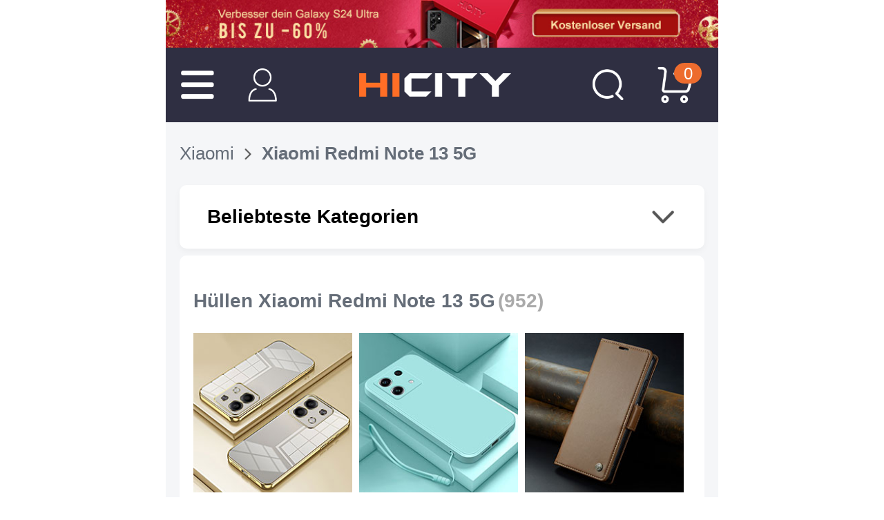

--- FILE ---
content_type: text/html; charset=UTF-8
request_url: https://m.hicity.de/xiaomi/redmi-note-13-5g.html
body_size: 147461
content:
<!DOCTYPE html>
<html xmlns="http://www.w3.org/1999/xhtml" lang="de" xml:lang="de">
<head>
<meta http-equiv="Content-Type" content="text/html; charset=utf-8" />
<meta name="viewport" content="width=device-width, initial-scale=1.0, maximum-scale=1.0, user-scalable=0">

<title>Zubehör Xiaomi Redmi Note 13 5G</title>
<meta name="Keywords" content="Zubehör Xiaomi Redmi Note 13 5G, Hüllen Xiaomi Redmi Note 13 5G, Displayschutzfolie Xiaomi Redmi Note 13 5G, Halterungen, Samtbeutel" />
<meta name="Description" content="Bei uns erhalten Sie eine große Auswahl an hochqualitativem Zubehör für Ihr Xiaomi Redmi Note 13 5G, Dein Marken und Designer Zubehör!" />
<script type="text/jscript" src="https://www.hicity.de/css/jquery.1.9.0.min.js"></script>
<script type="text/jscript" src="https://m.hicity.de/css/mjs.js"></script>
<script type="text/jscript" src="https://m.hicity.de/css/swipeslide.min.js"></script>
<link href="https://m.hicity.de/css/mcss.css?v=20240131" rel="stylesheet" type="text/css" />
<link rel="alternate" hreflang="de-DE" href="https://m.hicity.de/xiaomi/redmi-note-13-5g.html" />
<link rel="alternate" hreflang="fr-FR" href="https://m.hicity.fr/xiaomi/redmi-note-13-5g.html" />
<link rel="alternate" hreflang="it-IT" href="https://m.hicity.it/xiaomi/redmi-note-13-5g.html" />
<link rel="alternate" hreflang="es-ES" href="https://m.hicity.es/xiaomi/redmi-note-13-5g.html" />
<link rel="alternate" hreflang="ja" href="https://m.hicity.jp/xiaomi/redmi-note-13-5g.html" />
<link rel="alternate" hreflang="en" href="https://m.newvast.com/xiaomi/redmi-note-13-5g.html" /><link rel="icon" href="https://m.hicity.de/favicon.ico" type="image/x-icon" />
<link rel="Shortcut Icon" href="https://m.hicity.de/favicon.ico" />
<script async src="https://www.googletagmanager.com/gtag/js?id=UA-118954025-2"></script>
<script>
  window.dataLayer = window.dataLayer || [];
  function gtag(){dataLayer.push(arguments);}
  gtag('js', new Date());
  gtag('config', 'UA-118954025-2');
  gtag('config', 'AW-748039537');
</script><link rel="canonical" href="https://www.hicity.de/xiaomi/redmi-note-13-5g.html" />
</head>
<body>
<div class="m-main">
<div class="hdr-adv"><a href="https://m.hicity.de/samsung/galaxy-s24-ultra-5g.html"></a></div><div class="top-wrap"><div class="top-con">
<div class="hd-ico"><span class="m-icon ico-lst"></span><a href="https://m.hicity.de/my_account/" class="m-icon ico-acc" rel="nofollow"></a></div>
<div class="hd-logo"><a href="https://m.hicity.de"></a></div>
<div class="hd-ico"><a href="https://m.hicity.de/search.php" class="m-icon ico-sch"></a><a href="https://m.hicity.de/my_cart.php" class="m-icon ico-cart"><em class="cart_num">0</em></a></div>
</div></div>
<div class="hd-menu">
<ul class="menu-wrap">
<li><a href="javascript:void(0);" class="nav-btn">Apple</a><ul class="menu-nav"><li><a href="javascript:void(0);" class="list-btn">Zubehör iPhone 16 Pro Max (6.9")</a><ul class="menu-list"><li><a href="https://m.hicity.de/apple/iphone-16-pro-max/handyhuellen-cases-taschen.html">Hüllen iPhone 16 Pro Max (6.9")</a></li><li><a href="https://m.hicity.de/apple/iphone-16-pro-max/displayschutzfolie.html">Displayschutzfolie iPhone 16 Pro Max (6.9")</a></li><li><a href="https://m.hicity.de/apple/iphone-16-pro-max/kfz-halterungen-handyhalter.html">KFZ-Halterungen iPhone 16 Pro Max (6.9")</a></li><li><a href="https://m.hicity.de/apple/iphone-16-pro-max.html">Gesamtes Zubehör iPhone 16 Pro Max (6.9")</a></li></ul></li><li><a href="javascript:void(0);" class="list-btn">Zubehör iPhone 16 Pro (6.3")</a><ul class="menu-list"><li><a href="https://m.hicity.de/apple/iphone-16-pro/handyhuellen-cases-taschen.html">Hüllen iPhone 16 Pro (6.3")</a></li><li><a href="https://m.hicity.de/apple/iphone-16-pro/displayschutzfolie.html">Displayschutzfolie iPhone 16 Pro (6.3")</a></li><li><a href="https://m.hicity.de/apple/iphone-16-pro/kfz-halterungen-handyhalter.html">KFZ-Halterungen iPhone 16 Pro (6.3")</a></li><li><a href="https://m.hicity.de/apple/iphone-16-pro.html">Gesamtes Zubehör iPhone 16 Pro (6.3")</a></li></ul></li><li><a href="javascript:void(0);" class="list-btn">Zubehör iPhone 15 Pro Max (6.7")</a><ul class="menu-list"><li><a href="https://m.hicity.de/apple/iphone-15-pro-max/handyhuellen-cases-taschen.html">Hüllen iPhone 15 Pro Max (6.7")</a></li><li><a href="https://m.hicity.de/apple/iphone-15-pro-max/displayschutzfolie.html">Displayschutzfolie iPhone 15 Pro Max (6.7")</a></li><li><a href="https://m.hicity.de/apple/iphone-15-pro-max/kfz-halterungen-handyhalter.html">KFZ-Halterungen iPhone 15 Pro Max (6.7")</a></li><li><a href="https://m.hicity.de/apple/iphone-15-pro-max.html">Gesamtes Zubehör iPhone 15 Pro Max (6.7")</a></li></ul></li><li><a href="javascript:void(0);" class="list-btn">Zubehör iPhone 15 Pro (6.1")</a><ul class="menu-list"><li><a href="https://m.hicity.de/apple/iphone-15-pro/handyhuellen-cases-taschen.html">Hüllen iPhone 15 Pro (6.1")</a></li><li><a href="https://m.hicity.de/apple/iphone-15-pro/displayschutzfolie.html">Displayschutzfolie iPhone 15 Pro (6.1")</a></li><li><a href="https://m.hicity.de/apple/iphone-15-pro/kfz-halterungen-handyhalter.html">KFZ-Halterungen iPhone 15 Pro (6.1")</a></li><li><a href="https://m.hicity.de/apple/iphone-15-pro.html">Gesamtes Zubehör iPhone 15 Pro (6.1")</a></li></ul></li><li><a href="javascript:void(0);" class="list-btn">Zubehör iPhone 15 Plus (6.7")</a><ul class="menu-list"><li><a href="https://m.hicity.de/apple/iphone-15-plus/handyhuellen-cases-taschen.html">Hüllen iPhone 15 Plus (6.7")</a></li><li><a href="https://m.hicity.de/apple/iphone-15-plus/displayschutzfolie.html">Displayschutzfolie iPhone 15 Plus (6.7")</a></li><li><a href="https://m.hicity.de/apple/iphone-15-plus/kfz-halterungen-handyhalter.html">KFZ-Halterungen iPhone 15 Plus (6.7")</a></li><li><a href="https://m.hicity.de/apple/iphone-15-plus.html">Gesamtes Zubehör iPhone 15 Plus (6.7")</a></li></ul></li><li><a href="javascript:void(0);" class="list-btn">Zubehör iPhone 15 (6.1")</a><ul class="menu-list"><li><a href="https://m.hicity.de/apple/iphone-15/handyhuellen-cases-taschen.html">Hüllen iPhone 15 (6.1")</a></li><li><a href="https://m.hicity.de/apple/iphone-15/displayschutzfolie.html">Displayschutzfolie iPhone 15 (6.1")</a></li><li><a href="https://m.hicity.de/apple/iphone-15/kfz-halterungen-handyhalter.html">KFZ-Halterungen iPhone 15 (6.1")</a></li><li><a href="https://m.hicity.de/apple/iphone-15.html">Gesamtes Zubehör iPhone 15 (6.1")</a></li></ul></li><li><a href="javascript:void(0);" class="list-btn">Zubehör iPhone 14 Pro Max (6.7")</a><ul class="menu-list"><li><a href="https://m.hicity.de/apple/iphone-14-pro-max/handyhuellen-cases-taschen.html">Hüllen iPhone 14 Pro Max (6.7")</a></li><li><a href="https://m.hicity.de/apple/iphone-14-pro-max/displayschutzfolie.html">Displayschutzfolie iPhone 14 Pro Max (6.7")</a></li><li><a href="https://m.hicity.de/apple/iphone-14-pro-max/kfz-halterungen-handyhalter.html">KFZ-Halterungen iPhone 14 Pro Max (6.7")</a></li><li><a href="https://m.hicity.de/apple/iphone-14-pro-max.html">Gesamtes Zubehör iPhone 14 Pro Max (6.7")</a></li></ul></li><li><a href="javascript:void(0);" class="list-btn">Zubehör iPhone 14 Pro (6.1")</a><ul class="menu-list"><li><a href="https://m.hicity.de/apple/iphone-14-pro/handyhuellen-cases-taschen.html">Hüllen iPhone 14 Pro (6.1")</a></li><li><a href="https://m.hicity.de/apple/iphone-14-pro/displayschutzfolie.html">Displayschutzfolie iPhone 14 Pro (6.1")</a></li><li><a href="https://m.hicity.de/apple/iphone-14-pro/kfz-halterungen-handyhalter.html">KFZ-Halterungen iPhone 14 Pro (6.1")</a></li><li><a href="https://m.hicity.de/apple/iphone-14-pro.html">Gesamtes Zubehör iPhone 14 Pro (6.1")</a></li></ul></li><li><a href="javascript:void(0);" class="list-btn">Zubehör iPhone 14 Plus (6.7")</a><ul class="menu-list"><li><a href="https://m.hicity.de/apple/iphone-14-plus/handyhuellen-cases-taschen.html">Hüllen iPhone 14 Plus (6.7")</a></li><li><a href="https://m.hicity.de/apple/iphone-14-plus/displayschutzfolie.html">Displayschutzfolie iPhone 14 Plus (6.7")</a></li><li><a href="https://m.hicity.de/apple/iphone-14-plus/kfz-halterungen-handyhalter.html">KFZ-Halterungen iPhone 14 Plus (6.7")</a></li><li><a href="https://m.hicity.de/apple/iphone-14-plus.html">Gesamtes Zubehör iPhone 14 Plus (6.7")</a></li></ul></li><li><a href="javascript:void(0);" class="list-btn">Zubehör iPhone 14 (6.1")</a><ul class="menu-list"><li><a href="https://m.hicity.de/apple/iphone-14/handyhuellen-cases-taschen.html">Hüllen iPhone 14 (6.1")</a></li><li><a href="https://m.hicity.de/apple/iphone-14/displayschutzfolie.html">Displayschutzfolie iPhone 14 (6.1")</a></li><li><a href="https://m.hicity.de/apple/iphone-14/kfz-halterungen-handyhalter.html">KFZ-Halterungen iPhone 14 (6.1")</a></li><li><a href="https://m.hicity.de/apple/iphone-14.html">Gesamtes Zubehör iPhone 14 (6.1")</a></li></ul></li><li><a href="javascript:void(0);" class="list-btn">Zubehör iPhone 13 Pro Max</a><ul class="menu-list"><li><a href="https://m.hicity.de/apple/iphone-13-pro-max/handyhuellen-cases-taschen.html">Hüllen iPhone 13 Pro Max</a></li><li><a href="https://m.hicity.de/apple/iphone-13-pro-max/displayschutzfolie.html">Displayschutzfolie iPhone 13 Pro Max</a></li><li><a href="https://m.hicity.de/apple/iphone-13-pro-max/kfz-halterungen-handyhalter.html">KFZ-Halterungen iPhone 13 Pro Max</a></li><li><a href="https://m.hicity.de/apple/iphone-13-pro-max.html">Gesamtes Zubehör iPhone 13 Pro Max</a></li></ul></li><li><a href="javascript:void(0);" class="list-btn">Zubehör iPhone 13 Pro</a><ul class="menu-list"><li><a href="https://m.hicity.de/apple/iphone-13-pro/handyhuellen-cases-taschen.html">Hüllen iPhone 13 Pro</a></li><li><a href="https://m.hicity.de/apple/iphone-13-pro/displayschutzfolie.html">Displayschutzfolie iPhone 13 Pro</a></li><li><a href="https://m.hicity.de/apple/iphone-13-pro/kfz-halterungen-handyhalter.html">KFZ-Halterungen iPhone 13 Pro</a></li><li><a href="https://m.hicity.de/apple/iphone-13-pro.html">Gesamtes Zubehör iPhone 13 Pro</a></li></ul></li><li><a href="javascript:void(0);" class="list-btn">Zubehör iPhone 12 Pro Max</a><ul class="menu-list"><li><a href="https://m.hicity.de/apple/iphone-12-pro-max/handyhuellen-cases-taschen.html">Hüllen iPhone 12 Pro Max</a></li><li><a href="https://m.hicity.de/apple/iphone-12-pro-max/displayschutzfolie.html">Displayschutzfolie iPhone 12 Pro Max</a></li><li><a href="https://m.hicity.de/apple/iphone-12-pro-max/kfz-halterungen-handyhalter.html">KFZ-Halterungen iPhone 12 Pro Max</a></li><li><a href="https://m.hicity.de/apple/iphone-12-pro-max.html">Gesamtes Zubehör iPhone 12 Pro Max</a></li></ul></li><li><a href="javascript:void(0);" class="list-btn">Zubehör iPhone 12 Pro</a><ul class="menu-list"><li><a href="https://m.hicity.de/apple/iphone-12-pro/handyhuellen-cases-taschen.html">Hüllen iPhone 12 Pro</a></li><li><a href="https://m.hicity.de/apple/iphone-12-pro/displayschutzfolie.html">Displayschutzfolie iPhone 12 Pro</a></li><li><a href="https://m.hicity.de/apple/iphone-12-pro/kfz-halterungen-handyhalter.html">KFZ-Halterungen iPhone 12 Pro</a></li><li><a href="https://m.hicity.de/apple/iphone-12-pro.html">Gesamtes Zubehör iPhone 12 Pro</a></li></ul></li><li class="nav-more"><a href="https://m.hicity.de/apple.html">Andere Apple Geräte</a></li></ul></li><li><a href="javascript:void(0);" class="nav-btn">Samsung</a><ul class="menu-nav"><li><a href="javascript:void(0);" class="list-btn">Zubehör Galaxy S25 Ultra (5G)</a><ul class="menu-list"><li><a href="https://m.hicity.de/samsung/galaxy-s25-ultra-5g/handyhuellen-cases-taschen.html">Hüllen Galaxy S25 Ultra (5G)</a></li><li><a href="https://m.hicity.de/samsung/galaxy-s25-ultra-5g/displayschutzfolie.html">Displayschutzfolie Galaxy S25 Ultra (5G)</a></li><li><a href="https://m.hicity.de/samsung/galaxy-s25-ultra-5g/kfz-halterungen-handyhalter.html">KFZ-Halterungen Galaxy S25 Ultra (5G)</a></li><li><a href="https://m.hicity.de/samsung/galaxy-s25-ultra-5g.html">Gesamtes Zubehör Galaxy S25 Ultra (5G)</a></li></ul></li><li><a href="javascript:void(0);" class="list-btn">Zubehör Galaxy S25+ (5G)</a><ul class="menu-list"><li><a href="https://m.hicity.de/samsung/galaxy-s25-plus-5g/handyhuellen-cases-taschen.html">Hüllen Galaxy S25+ (5G)</a></li><li><a href="https://m.hicity.de/samsung/galaxy-s25-plus-5g/displayschutzfolie.html">Displayschutzfolie Galaxy S25+ (5G)</a></li><li><a href="https://m.hicity.de/samsung/galaxy-s25-plus-5g/kfz-halterungen-handyhalter.html">KFZ-Halterungen Galaxy S25+ (5G)</a></li><li><a href="https://m.hicity.de/samsung/galaxy-s25-plus-5g.html">Gesamtes Zubehör Galaxy S25+ (5G)</a></li></ul></li><li><a href="javascript:void(0);" class="list-btn">Zubehör Galaxy S25 (5G)</a><ul class="menu-list"><li><a href="https://m.hicity.de/samsung/galaxy-s25-5g/handyhuellen-cases-taschen.html">Hüllen Galaxy S25 (5G)</a></li><li><a href="https://m.hicity.de/samsung/galaxy-s25-5g/displayschutzfolie.html">Displayschutzfolie Galaxy S25 (5G)</a></li><li><a href="https://m.hicity.de/samsung/galaxy-s25-5g/kfz-halterungen-handyhalter.html">KFZ-Halterungen Galaxy S25 (5G)</a></li><li><a href="https://m.hicity.de/samsung/galaxy-s25-5g.html">Gesamtes Zubehör Galaxy S25 (5G)</a></li></ul></li><li><a href="javascript:void(0);" class="list-btn">Zubehör Galaxy S24 Ultra (5G)</a><ul class="menu-list"><li><a href="https://m.hicity.de/samsung/galaxy-s24-ultra-5g/handyhuellen-cases-taschen.html">Hüllen Galaxy S24 Ultra (5G)</a></li><li><a href="https://m.hicity.de/samsung/galaxy-s24-ultra-5g/displayschutzfolie.html">Displayschutzfolie Galaxy S24 Ultra (5G)</a></li><li><a href="https://m.hicity.de/samsung/galaxy-s24-ultra-5g/kfz-halterungen-handyhalter.html">KFZ-Halterungen Galaxy S24 Ultra (5G)</a></li><li><a href="https://m.hicity.de/samsung/galaxy-s24-ultra-5g.html">Gesamtes Zubehör Galaxy S24 Ultra (5G)</a></li></ul></li><li><a href="javascript:void(0);" class="list-btn">Zubehör Galaxy S24+ (5G)</a><ul class="menu-list"><li><a href="https://m.hicity.de/samsung/galaxy-s24-plus-5g/handyhuellen-cases-taschen.html">Hüllen Galaxy S24+ (5G)</a></li><li><a href="https://m.hicity.de/samsung/galaxy-s24-plus-5g/displayschutzfolie.html">Displayschutzfolie Galaxy S24+ (5G)</a></li><li><a href="https://m.hicity.de/samsung/galaxy-s24-plus-5g/kfz-halterungen-handyhalter.html">KFZ-Halterungen Galaxy S24+ (5G)</a></li><li><a href="https://m.hicity.de/samsung/galaxy-s24-plus-5g.html">Gesamtes Zubehör Galaxy S24+ (5G)</a></li></ul></li><li><a href="javascript:void(0);" class="list-btn">Zubehör Galaxy S24 (5G)</a><ul class="menu-list"><li><a href="https://m.hicity.de/samsung/galaxy-s24-5g/handyhuellen-cases-taschen.html">Hüllen Galaxy S24 (5G)</a></li><li><a href="https://m.hicity.de/samsung/galaxy-s24-5g/displayschutzfolie.html">Displayschutzfolie Galaxy S24 (5G)</a></li><li><a href="https://m.hicity.de/samsung/galaxy-s24-5g/kfz-halterungen-handyhalter.html">KFZ-Halterungen Galaxy S24 (5G)</a></li><li><a href="https://m.hicity.de/samsung/galaxy-s24-5g.html">Gesamtes Zubehör Galaxy S24 (5G)</a></li></ul></li><li><a href="javascript:void(0);" class="list-btn">Zubehör Galaxy Z Flip5 (5G)</a><ul class="menu-list"><li><a href="https://m.hicity.de/samsung/galaxy-z-flip5-5g/handyhuellen-cases-taschen.html">Hüllen Galaxy Z Flip5 (5G)</a></li><li><a href="https://m.hicity.de/samsung/galaxy-z-flip5-5g/displayschutzfolie.html">Displayschutzfolie Galaxy Z Flip5 (5G)</a></li><li><a href="https://m.hicity.de/samsung/galaxy-z-flip5-5g/kfz-halterungen-handyhalter.html">KFZ-Halterungen Galaxy Z Flip5 (5G)</a></li><li><a href="https://m.hicity.de/samsung/galaxy-z-flip5-5g.html">Gesamtes Zubehör Galaxy Z Flip5 (5G)</a></li></ul></li><li><a href="javascript:void(0);" class="list-btn">Zubehör Galaxy S23 Ultra (5G)</a><ul class="menu-list"><li><a href="https://m.hicity.de/samsung/galaxy-s23-ultra-5g/handyhuellen-cases-taschen.html">Hüllen Galaxy S23 Ultra (5G)</a></li><li><a href="https://m.hicity.de/samsung/galaxy-s23-ultra-5g/displayschutzfolie.html">Displayschutzfolie Galaxy S23 Ultra (5G)</a></li><li><a href="https://m.hicity.de/samsung/galaxy-s23-ultra-5g/kfz-halterungen-handyhalter.html">KFZ-Halterungen Galaxy S23 Ultra (5G)</a></li><li><a href="https://m.hicity.de/samsung/galaxy-s23-ultra-5g.html">Gesamtes Zubehör Galaxy S23 Ultra (5G)</a></li></ul></li><li><a href="javascript:void(0);" class="list-btn">Zubehör Galaxy S23+ (5G)</a><ul class="menu-list"><li><a href="https://m.hicity.de/samsung/galaxy-s23-plus-5g/handyhuellen-cases-taschen.html">Hüllen Galaxy S23+ (5G)</a></li><li><a href="https://m.hicity.de/samsung/galaxy-s23-plus-5g/displayschutzfolie.html">Displayschutzfolie Galaxy S23+ (5G)</a></li><li><a href="https://m.hicity.de/samsung/galaxy-s23-plus-5g/kfz-halterungen-handyhalter.html">KFZ-Halterungen Galaxy S23+ (5G)</a></li><li><a href="https://m.hicity.de/samsung/galaxy-s23-plus-5g.html">Gesamtes Zubehör Galaxy S23+ (5G)</a></li></ul></li><li><a href="javascript:void(0);" class="list-btn">Zubehör Galaxy S23 (5G)</a><ul class="menu-list"><li><a href="https://m.hicity.de/samsung/galaxy-s23-5g/handyhuellen-cases-taschen.html">Hüllen Galaxy S23 (5G)</a></li><li><a href="https://m.hicity.de/samsung/galaxy-s23-5g/displayschutzfolie.html">Displayschutzfolie Galaxy S23 (5G)</a></li><li><a href="https://m.hicity.de/samsung/galaxy-s23-5g/kfz-halterungen-handyhalter.html">KFZ-Halterungen Galaxy S23 (5G)</a></li><li><a href="https://m.hicity.de/samsung/galaxy-s23-5g.html">Gesamtes Zubehör Galaxy S23 (5G)</a></li></ul></li><li><a href="javascript:void(0);" class="list-btn">Zubehör Galaxy A55 (5G)</a><ul class="menu-list"><li><a href="https://m.hicity.de/samsung/galaxy-a55-5g/handyhuellen-cases-taschen.html">Hüllen Galaxy A55 (5G)</a></li><li><a href="https://m.hicity.de/samsung/galaxy-a55-5g/displayschutzfolie.html">Displayschutzfolie Galaxy A55 (5G)</a></li><li><a href="https://m.hicity.de/samsung/galaxy-a55-5g/kfz-halterungen-handyhalter.html">KFZ-Halterungen Galaxy A55 (5G)</a></li><li><a href="https://m.hicity.de/samsung/galaxy-a55-5g.html">Gesamtes Zubehör Galaxy A55 (5G)</a></li></ul></li><li><a href="javascript:void(0);" class="list-btn">Zubehör Galaxy A25 (5G)</a><ul class="menu-list"><li><a href="https://m.hicity.de/samsung/galaxy-a25-5g/handyhuellen-cases-taschen.html">Hüllen Galaxy A25 (5G)</a></li><li><a href="https://m.hicity.de/samsung/galaxy-a25-5g/displayschutzfolie.html">Displayschutzfolie Galaxy A25 (5G)</a></li><li><a href="https://m.hicity.de/samsung/galaxy-a25-5g/kfz-halterungen-handyhalter.html">KFZ-Halterungen Galaxy A25 (5G)</a></li><li><a href="https://m.hicity.de/samsung/galaxy-a25-5g.html">Gesamtes Zubehör Galaxy A25 (5G)</a></li></ul></li><li><a href="javascript:void(0);" class="list-btn">Zubehör Galaxy A15 (5G)</a><ul class="menu-list"><li><a href="https://m.hicity.de/samsung/galaxy-a15-5g/handyhuellen-cases-taschen.html">Hüllen Galaxy A15 (5G)</a></li><li><a href="https://m.hicity.de/samsung/galaxy-a15-5g/displayschutzfolie.html">Displayschutzfolie Galaxy A15 (5G)</a></li><li><a href="https://m.hicity.de/samsung/galaxy-a15-5g/kfz-halterungen-handyhalter.html">KFZ-Halterungen Galaxy A15 (5G)</a></li><li><a href="https://m.hicity.de/samsung/galaxy-a15-5g.html">Gesamtes Zubehör Galaxy A15 (5G)</a></li></ul></li><li class="nav-more"><a href="https://m.hicity.de/samsung.html">Andere Samsung Geräte</a></li></ul></li><li><a href="javascript:void(0);" class="nav-btn">Huawei</a><ul class="menu-nav"><li><a href="javascript:void(0);" class="list-btn">Zubehör Huawei Mate 60 Pro+</a><ul class="menu-list"><li><a href="https://m.hicity.de/huawei/mate-60-pro-plus/handyhuellen-cases-taschen.html">Hüllen Huawei Mate 60 Pro+</a></li><li><a href="https://m.hicity.de/huawei/mate-60-pro-plus/displayschutzfolie.html">Displayschutzfolie Huawei Mate 60 Pro+</a></li><li><a href="https://m.hicity.de/huawei/mate-60-pro-plus/kfz-halterungen-handyhalter.html">KFZ-Halterungen Huawei Mate 60 Pro+</a></li><li><a href="https://m.hicity.de/huawei/mate-60-pro-plus.html">Gesamtes Zubehör Huawei Mate 60 Pro+</a></li></ul></li><li><a href="javascript:void(0);" class="list-btn">Zubehör Huawei Mate 60 Pro</a><ul class="menu-list"><li><a href="https://m.hicity.de/huawei/mate-60-pro/handyhuellen-cases-taschen.html">Hüllen Huawei Mate 60 Pro</a></li><li><a href="https://m.hicity.de/huawei/mate-60-pro/displayschutzfolie.html">Displayschutzfolie Huawei Mate 60 Pro</a></li><li><a href="https://m.hicity.de/huawei/mate-60-pro/kfz-halterungen-handyhalter.html">KFZ-Halterungen Huawei Mate 60 Pro</a></li><li><a href="https://m.hicity.de/huawei/mate-60-pro.html">Gesamtes Zubehör Huawei Mate 60 Pro</a></li></ul></li><li><a href="javascript:void(0);" class="list-btn">Zubehör Huawei Mate 60</a><ul class="menu-list"><li><a href="https://m.hicity.de/huawei/mate-60/handyhuellen-cases-taschen.html">Hüllen Huawei Mate 60</a></li><li><a href="https://m.hicity.de/huawei/mate-60/displayschutzfolie.html">Displayschutzfolie Huawei Mate 60</a></li><li><a href="https://m.hicity.de/huawei/mate-60/kfz-halterungen-handyhalter.html">KFZ-Halterungen Huawei Mate 60</a></li><li><a href="https://m.hicity.de/huawei/mate-60.html">Gesamtes Zubehör Huawei Mate 60</a></li></ul></li><li><a href="javascript:void(0);" class="list-btn">Zubehör Huawei Mate X5</a><ul class="menu-list"><li><a href="https://m.hicity.de/huawei/mate-x5/handyhuellen-cases-taschen.html">Hüllen Huawei Mate X5</a></li><li><a href="https://m.hicity.de/huawei/mate-x5/displayschutzfolie.html">Displayschutzfolie Huawei Mate X5</a></li><li><a href="https://m.hicity.de/huawei/mate-x5/kfz-halterungen-handyhalter.html">KFZ-Halterungen Huawei Mate X5</a></li><li><a href="https://m.hicity.de/huawei/mate-x5.html">Gesamtes Zubehör Huawei Mate X5</a></li></ul></li><li><a href="javascript:void(0);" class="list-btn">Zubehör Huawei Mate X3</a><ul class="menu-list"><li><a href="https://m.hicity.de/huawei/mate-x3/handyhuellen-cases-taschen.html">Hüllen Huawei Mate X3</a></li><li><a href="https://m.hicity.de/huawei/mate-x3/displayschutzfolie.html">Displayschutzfolie Huawei Mate X3</a></li><li><a href="https://m.hicity.de/huawei/mate-x3/kfz-halterungen-handyhalter.html">KFZ-Halterungen Huawei Mate X3</a></li><li><a href="https://m.hicity.de/huawei/mate-x3.html">Gesamtes Zubehör Huawei Mate X3</a></li></ul></li><li><a href="javascript:void(0);" class="list-btn">Zubehör Huawei Mate Xs 2</a><ul class="menu-list"><li><a href="https://m.hicity.de/huawei/mate-xs-2/handyhuellen-cases-taschen.html">Hüllen Huawei Mate Xs 2</a></li><li><a href="https://m.hicity.de/huawei/mate-xs-2/displayschutzfolie.html">Displayschutzfolie Huawei Mate Xs 2</a></li><li><a href="https://m.hicity.de/huawei/mate-xs-2/kfz-halterungen-handyhalter.html">KFZ-Halterungen Huawei Mate Xs 2</a></li><li><a href="https://m.hicity.de/huawei/mate-xs-2.html">Gesamtes Zubehör Huawei Mate Xs 2</a></li></ul></li><li><a href="javascript:void(0);" class="list-btn">Zubehör Huawei P60 Pro</a><ul class="menu-list"><li><a href="https://m.hicity.de/huawei/p60-pro/handyhuellen-cases-taschen.html">Hüllen Huawei P60 Pro</a></li><li><a href="https://m.hicity.de/huawei/p60-pro/displayschutzfolie.html">Displayschutzfolie Huawei P60 Pro</a></li><li><a href="https://m.hicity.de/huawei/p60-pro/kfz-halterungen-handyhalter.html">KFZ-Halterungen Huawei P60 Pro</a></li><li><a href="https://m.hicity.de/huawei/p60-pro.html">Gesamtes Zubehör Huawei P60 Pro</a></li></ul></li><li><a href="javascript:void(0);" class="list-btn">Zubehör Huawei P60 Art</a><ul class="menu-list"><li><a href="https://m.hicity.de/huawei/p60-art/handyhuellen-cases-taschen.html">Hüllen Huawei P60 Art</a></li><li><a href="https://m.hicity.de/huawei/p60-art/displayschutzfolie.html">Displayschutzfolie Huawei P60 Art</a></li><li><a href="https://m.hicity.de/huawei/p60-art/kfz-halterungen-handyhalter.html">KFZ-Halterungen Huawei P60 Art</a></li><li><a href="https://m.hicity.de/huawei/p60-art.html">Gesamtes Zubehör Huawei P60 Art</a></li></ul></li><li><a href="javascript:void(0);" class="list-btn">Zubehör Huawei P60</a><ul class="menu-list"><li><a href="https://m.hicity.de/huawei/p60/handyhuellen-cases-taschen.html">Hüllen Huawei P60</a></li><li><a href="https://m.hicity.de/huawei/p60/displayschutzfolie.html">Displayschutzfolie Huawei P60</a></li><li><a href="https://m.hicity.de/huawei/p60/kfz-halterungen-handyhalter.html">KFZ-Halterungen Huawei P60</a></li><li><a href="https://m.hicity.de/huawei/p60.html">Gesamtes Zubehör Huawei P60</a></li></ul></li><li><a href="javascript:void(0);" class="list-btn">Zubehör Huawei P50 Pro</a><ul class="menu-list"><li><a href="https://m.hicity.de/huawei/p50-pro/handyhuellen-cases-taschen.html">Hüllen Huawei P50 Pro</a></li><li><a href="https://m.hicity.de/huawei/p50-pro/displayschutzfolie.html">Displayschutzfolie Huawei P50 Pro</a></li><li><a href="https://m.hicity.de/huawei/p50-pro/kfz-halterungen-handyhalter.html">KFZ-Halterungen Huawei P50 Pro</a></li><li><a href="https://m.hicity.de/huawei/p50-pro.html">Gesamtes Zubehör Huawei P50 Pro</a></li></ul></li><li><a href="javascript:void(0);" class="list-btn">Zubehör Huawei Nova 11 Pro</a><ul class="menu-list"><li><a href="https://m.hicity.de/huawei/nova-11-pro/handyhuellen-cases-taschen.html">Hüllen Huawei Nova 11 Pro</a></li><li><a href="https://m.hicity.de/huawei/nova-11-pro/displayschutzfolie.html">Displayschutzfolie Huawei Nova 11 Pro</a></li><li><a href="https://m.hicity.de/huawei/nova-11-pro/kfz-halterungen-handyhalter.html">KFZ-Halterungen Huawei Nova 11 Pro</a></li><li><a href="https://m.hicity.de/huawei/nova-11-pro.html">Gesamtes Zubehör Huawei Nova 11 Pro</a></li></ul></li><li><a href="javascript:void(0);" class="list-btn">Zubehör Huawei Nova Y91</a><ul class="menu-list"><li><a href="https://m.hicity.de/huawei/nova-y91/handyhuellen-cases-taschen.html">Hüllen Huawei Nova Y91</a></li><li><a href="https://m.hicity.de/huawei/nova-y91/displayschutzfolie.html">Displayschutzfolie Huawei Nova Y91</a></li><li><a href="https://m.hicity.de/huawei/nova-y91/kfz-halterungen-handyhalter.html">KFZ-Halterungen Huawei Nova Y91</a></li><li><a href="https://m.hicity.de/huawei/nova-y91.html">Gesamtes Zubehör Huawei Nova Y91</a></li></ul></li><li><a href="javascript:void(0);" class="list-btn">Zubehör Huawei Nova Y90</a><ul class="menu-list"><li><a href="https://m.hicity.de/huawei/nova-y90/handyhuellen-cases-taschen.html">Hüllen Huawei Nova Y90</a></li><li><a href="https://m.hicity.de/huawei/nova-y90/displayschutzfolie.html">Displayschutzfolie Huawei Nova Y90</a></li><li><a href="https://m.hicity.de/huawei/nova-y90/kfz-halterungen-handyhalter.html">KFZ-Halterungen Huawei Nova Y90</a></li><li><a href="https://m.hicity.de/huawei/nova-y90.html">Gesamtes Zubehör Huawei Nova Y90</a></li></ul></li><li class="nav-more"><a href="https://m.hicity.de/huawei.html">Andere Huawei Geräte</a></li></ul></li><li><a href="javascript:void(0);" class="nav-btn">Honor</a><ul class="menu-nav"><li><a href="javascript:void(0);" class="list-btn">Zubehör Honor 100 Pro (5G)</a><ul class="menu-list"><li><a href="https://m.hicity.de/huawei/honor-100-pro-5g/handyhuellen-cases-taschen.html">Hüllen Honor 100 Pro (5G)</a></li><li><a href="https://m.hicity.de/huawei/honor-100-pro-5g/displayschutzfolie.html">Displayschutzfolie Honor 100 Pro (5G)</a></li><li><a href="https://m.hicity.de/huawei/honor-100-pro-5g/kfz-halterungen-handyhalter.html">KFZ-Halterungen Honor 100 Pro (5G)</a></li><li><a href="https://m.hicity.de/huawei/honor-100-pro-5g.html">Gesamtes Zubehör Honor 100 Pro (5G)</a></li></ul></li><li><a href="javascript:void(0);" class="list-btn">Zubehör Honor 100 (5G)</a><ul class="menu-list"><li><a href="https://m.hicity.de/huawei/honor-100-5g/handyhuellen-cases-taschen.html">Hüllen Honor 100 (5G)</a></li><li><a href="https://m.hicity.de/huawei/honor-100-5g/displayschutzfolie.html">Displayschutzfolie Honor 100 (5G)</a></li><li><a href="https://m.hicity.de/huawei/honor-100-5g/kfz-halterungen-handyhalter.html">KFZ-Halterungen Honor 100 (5G)</a></li><li><a href="https://m.hicity.de/huawei/honor-100-5g.html">Gesamtes Zubehör Honor 100 (5G)</a></li></ul></li><li><a href="javascript:void(0);" class="list-btn">Zubehör Honor 90 Lite (5G)</a><ul class="menu-list"><li><a href="https://m.hicity.de/huawei/honor-90-lite-5g/handyhuellen-cases-taschen.html">Hüllen Honor 90 Lite (5G)</a></li><li><a href="https://m.hicity.de/huawei/honor-90-lite-5g/displayschutzfolie.html">Displayschutzfolie Honor 90 Lite (5G)</a></li><li><a href="https://m.hicity.de/huawei/honor-90-lite-5g/kfz-halterungen-handyhalter.html">KFZ-Halterungen Honor 90 Lite (5G)</a></li><li><a href="https://m.hicity.de/huawei/honor-90-lite-5g.html">Gesamtes Zubehör Honor 90 Lite (5G)</a></li></ul></li><li><a href="javascript:void(0);" class="list-btn">Zubehör Honor 90 Pro (5G)</a><ul class="menu-list"><li><a href="https://m.hicity.de/huawei/honor-90-pro-5g/handyhuellen-cases-taschen.html">Hüllen Honor 90 Pro (5G)</a></li><li><a href="https://m.hicity.de/huawei/honor-90-pro-5g/displayschutzfolie.html">Displayschutzfolie Honor 90 Pro (5G)</a></li><li><a href="https://m.hicity.de/huawei/honor-90-pro-5g/kfz-halterungen-handyhalter.html">KFZ-Halterungen Honor 90 Pro (5G)</a></li><li><a href="https://m.hicity.de/huawei/honor-90-pro-5g.html">Gesamtes Zubehör Honor 90 Pro (5G)</a></li></ul></li><li><a href="javascript:void(0);" class="list-btn">Zubehör Honor 90 (5G)</a><ul class="menu-list"><li><a href="https://m.hicity.de/huawei/honor-90-5g/handyhuellen-cases-taschen.html">Hüllen Honor 90 (5G)</a></li><li><a href="https://m.hicity.de/huawei/honor-90-5g/displayschutzfolie.html">Displayschutzfolie Honor 90 (5G)</a></li><li><a href="https://m.hicity.de/huawei/honor-90-5g/kfz-halterungen-handyhalter.html">KFZ-Halterungen Honor 90 (5G)</a></li><li><a href="https://m.hicity.de/huawei/honor-90-5g.html">Gesamtes Zubehör Honor 90 (5G)</a></li></ul></li><li><a href="javascript:void(0);" class="list-btn">Zubehör Honor Magic6 lite (5G)</a><ul class="menu-list"><li><a href="https://m.hicity.de/huawei/honor-magic6-lite-5g/handyhuellen-cases-taschen.html">Hüllen Honor Magic6 lite (5G)</a></li><li><a href="https://m.hicity.de/huawei/honor-magic6-lite-5g/displayschutzfolie.html">Displayschutzfolie Honor Magic6 lite (5G)</a></li><li><a href="https://m.hicity.de/huawei/honor-magic6-lite-5g/kfz-halterungen-handyhalter.html">KFZ-Halterungen Honor Magic6 lite (5G)</a></li><li><a href="https://m.hicity.de/huawei/honor-magic6-lite-5g.html">Gesamtes Zubehör Honor Magic6 lite (5G)</a></li></ul></li><li><a href="javascript:void(0);" class="list-btn">Zubehör Honor Magic5 Pro (5G)</a><ul class="menu-list"><li><a href="https://m.hicity.de/huawei/honor-magic5-pro-5g/handyhuellen-cases-taschen.html">Hüllen Honor Magic5 Pro (5G)</a></li><li><a href="https://m.hicity.de/huawei/honor-magic5-pro-5g/displayschutzfolie.html">Displayschutzfolie Honor Magic5 Pro (5G)</a></li><li><a href="https://m.hicity.de/huawei/honor-magic5-pro-5g/kfz-halterungen-handyhalter.html">KFZ-Halterungen Honor Magic5 Pro (5G)</a></li><li><a href="https://m.hicity.de/huawei/honor-magic5-pro-5g.html">Gesamtes Zubehör Honor Magic5 Pro (5G)</a></li></ul></li><li><a href="javascript:void(0);" class="list-btn">Zubehör Honor Magic5 (5G)</a><ul class="menu-list"><li><a href="https://m.hicity.de/huawei/honor-magic5-5g/handyhuellen-cases-taschen.html">Hüllen Honor Magic5 (5G)</a></li><li><a href="https://m.hicity.de/huawei/honor-magic5-5g/displayschutzfolie.html">Displayschutzfolie Honor Magic5 (5G)</a></li><li><a href="https://m.hicity.de/huawei/honor-magic5-5g/kfz-halterungen-handyhalter.html">KFZ-Halterungen Honor Magic5 (5G)</a></li><li><a href="https://m.hicity.de/huawei/honor-magic5-5g.html">Gesamtes Zubehör Honor Magic5 (5G)</a></li></ul></li><li><a href="javascript:void(0);" class="list-btn">Zubehör Honor Magic5 lite (5G)</a><ul class="menu-list"><li><a href="https://m.hicity.de/huawei/honor-magic5-lite-5g/handyhuellen-cases-taschen.html">Hüllen Honor Magic5 lite (5G)</a></li><li><a href="https://m.hicity.de/huawei/honor-magic5-lite-5g/displayschutzfolie.html">Displayschutzfolie Honor Magic5 lite (5G)</a></li><li><a href="https://m.hicity.de/huawei/honor-magic5-lite-5g/kfz-halterungen-handyhalter.html">KFZ-Halterungen Honor Magic5 lite (5G)</a></li><li><a href="https://m.hicity.de/huawei/honor-magic5-lite-5g.html">Gesamtes Zubehör Honor Magic5 lite (5G)</a></li></ul></li><li><a href="javascript:void(0);" class="list-btn">Zubehör Honor X9b (5G)</a><ul class="menu-list"><li><a href="https://m.hicity.de/huawei/honor-x9b-5g/handyhuellen-cases-taschen.html">Hüllen Honor X9b (5G)</a></li><li><a href="https://m.hicity.de/huawei/honor-x9b-5g/displayschutzfolie.html">Displayschutzfolie Honor X9b (5G)</a></li><li><a href="https://m.hicity.de/huawei/honor-x9b-5g/kfz-halterungen-handyhalter.html">KFZ-Halterungen Honor X9b (5G)</a></li><li><a href="https://m.hicity.de/huawei/honor-x9b-5g.html">Gesamtes Zubehör Honor X9b (5G)</a></li></ul></li><li><a href="javascript:void(0);" class="list-btn">Zubehör Honor X7a</a><ul class="menu-list"><li><a href="https://m.hicity.de/huawei/honor-x7a/handyhuellen-cases-taschen.html">Hüllen Honor X7a</a></li><li><a href="https://m.hicity.de/huawei/honor-x7a/displayschutzfolie.html">Displayschutzfolie Honor X7a</a></li><li><a href="https://m.hicity.de/huawei/honor-x7a/kfz-halterungen-handyhalter.html">KFZ-Halterungen Honor X7a</a></li><li><a href="https://m.hicity.de/huawei/honor-x7a.html">Gesamtes Zubehör Honor X7a</a></li></ul></li><li><a href="javascript:void(0);" class="list-btn">Zubehör Honor X6a</a><ul class="menu-list"><li><a href="https://m.hicity.de/huawei/honor-x6a/handyhuellen-cases-taschen.html">Hüllen Honor X6a</a></li><li><a href="https://m.hicity.de/huawei/honor-x6a/displayschutzfolie.html">Displayschutzfolie Honor X6a</a></li><li><a href="https://m.hicity.de/huawei/honor-x6a/kfz-halterungen-handyhalter.html">KFZ-Halterungen Honor X6a</a></li><li><a href="https://m.hicity.de/huawei/honor-x6a.html">Gesamtes Zubehör Honor X6a</a></li></ul></li><li class="nav-more"><a href="https://m.hicity.de/honor.html">Andere Honor Geräte</a></li></ul></li><li><a href="javascript:void(0);" class="nav-btn">Xiaomi</a><ul class="menu-nav"><li><a href="javascript:void(0);" class="list-btn">Zubehör Xiaomi Mi 14 Pro (5G)</a><ul class="menu-list"><li><a href="https://m.hicity.de/xiaomi/mi-14-pro-5g/handyhuellen-cases-taschen.html">Hüllen Xiaomi Mi 14 Pro (5G)</a></li><li><a href="https://m.hicity.de/xiaomi/mi-14-pro-5g/displayschutzfolie.html">Displayschutzfolie Xiaomi Mi 14 Pro (5G)</a></li><li><a href="https://m.hicity.de/xiaomi/mi-14-pro-5g/kfz-halterungen-handyhalter.html">KFZ-Halterungen Xiaomi Mi 14 Pro (5G)</a></li><li><a href="https://m.hicity.de/xiaomi/mi-14-pro-5g.html">Gesamtes Zubehör Xiaomi Mi 14 Pro (5G)</a></li></ul></li><li><a href="javascript:void(0);" class="list-btn">Zubehör Xiaomi Mi 14 (5G)</a><ul class="menu-list"><li><a href="https://m.hicity.de/xiaomi/mi-14-5g/handyhuellen-cases-taschen.html">Hüllen Xiaomi Mi 14 (5G)</a></li><li><a href="https://m.hicity.de/xiaomi/mi-14-5g/displayschutzfolie.html">Displayschutzfolie Xiaomi Mi 14 (5G)</a></li><li><a href="https://m.hicity.de/xiaomi/mi-14-5g/kfz-halterungen-handyhalter.html">KFZ-Halterungen Xiaomi Mi 14 (5G)</a></li><li><a href="https://m.hicity.de/xiaomi/mi-14-5g.html">Gesamtes Zubehör Xiaomi Mi 14 (5G)</a></li></ul></li><li><a href="javascript:void(0);" class="list-btn">Zubehör Xiaomi Mi 13T Pro (5G)</a><ul class="menu-list"><li><a href="https://m.hicity.de/xiaomi/mi-13t-pro-5g/handyhuellen-cases-taschen.html">Hüllen Xiaomi Mi 13T Pro (5G)</a></li><li><a href="https://m.hicity.de/xiaomi/mi-13t-pro-5g/displayschutzfolie.html">Displayschutzfolie Xiaomi Mi 13T Pro (5G)</a></li><li><a href="https://m.hicity.de/xiaomi/mi-13t-pro-5g/kfz-halterungen-handyhalter.html">KFZ-Halterungen Xiaomi Mi 13T Pro (5G)</a></li><li><a href="https://m.hicity.de/xiaomi/mi-13t-pro-5g.html">Gesamtes Zubehör Xiaomi Mi 13T Pro (5G)</a></li></ul></li><li><a href="javascript:void(0);" class="list-btn">Zubehör Xiaomi Mi 13T (5G)</a><ul class="menu-list"><li><a href="https://m.hicity.de/xiaomi/mi-13t-5g/handyhuellen-cases-taschen.html">Hüllen Xiaomi Mi 13T (5G)</a></li><li><a href="https://m.hicity.de/xiaomi/mi-13t-5g/displayschutzfolie.html">Displayschutzfolie Xiaomi Mi 13T (5G)</a></li><li><a href="https://m.hicity.de/xiaomi/mi-13t-5g/kfz-halterungen-handyhalter.html">KFZ-Halterungen Xiaomi Mi 13T (5G)</a></li><li><a href="https://m.hicity.de/xiaomi/mi-13t-5g.html">Gesamtes Zubehör Xiaomi Mi 13T (5G)</a></li></ul></li><li><a href="javascript:void(0);" class="list-btn">Zubehör Xiaomi Mi 13 Ultra (5G)</a><ul class="menu-list"><li><a href="https://m.hicity.de/xiaomi/mi-13-ultra-5g/handyhuellen-cases-taschen.html">Hüllen Xiaomi Mi 13 Ultra (5G)</a></li><li><a href="https://m.hicity.de/xiaomi/mi-13-ultra-5g/displayschutzfolie.html">Displayschutzfolie Xiaomi Mi 13 Ultra (5G)</a></li><li><a href="https://m.hicity.de/xiaomi/mi-13-ultra-5g/kfz-halterungen-handyhalter.html">KFZ-Halterungen Xiaomi Mi 13 Ultra (5G)</a></li><li><a href="https://m.hicity.de/xiaomi/mi-13-ultra-5g.html">Gesamtes Zubehör Xiaomi Mi 13 Ultra (5G)</a></li></ul></li><li><a href="javascript:void(0);" class="list-btn">Zubehör Xiaomi Mi 13 Pro (5G)</a><ul class="menu-list"><li><a href="https://m.hicity.de/xiaomi/mi-13-pro-5g/handyhuellen-cases-taschen.html">Hüllen Xiaomi Mi 13 Pro (5G)</a></li><li><a href="https://m.hicity.de/xiaomi/mi-13-pro-5g/displayschutzfolie.html">Displayschutzfolie Xiaomi Mi 13 Pro (5G)</a></li><li><a href="https://m.hicity.de/xiaomi/mi-13-pro-5g/kfz-halterungen-handyhalter.html">KFZ-Halterungen Xiaomi Mi 13 Pro (5G)</a></li><li><a href="https://m.hicity.de/xiaomi/mi-13-pro-5g.html">Gesamtes Zubehör Xiaomi Mi 13 Pro (5G)</a></li></ul></li><li><a href="javascript:void(0);" class="list-btn">Zubehör Xiaomi Mi 13 (5G)</a><ul class="menu-list"><li><a href="https://m.hicity.de/xiaomi/mi-13-5g/handyhuellen-cases-taschen.html">Hüllen Xiaomi Mi 13 (5G)</a></li><li><a href="https://m.hicity.de/xiaomi/mi-13-5g/displayschutzfolie.html">Displayschutzfolie Xiaomi Mi 13 (5G)</a></li><li><a href="https://m.hicity.de/xiaomi/mi-13-5g/kfz-halterungen-handyhalter.html">KFZ-Halterungen Xiaomi Mi 13 (5G)</a></li><li><a href="https://m.hicity.de/xiaomi/mi-13-5g.html">Gesamtes Zubehör Xiaomi Mi 13 (5G)</a></li></ul></li><li><a href="javascript:void(0);" class="list-btn">Zubehör Xiaomi Poco F5 Pro (5G)</a><ul class="menu-list"><li><a href="https://m.hicity.de/xiaomi/poco-f5-pro-5g/handyhuellen-cases-taschen.html">Hüllen Xiaomi Poco F5 Pro (5G)</a></li><li><a href="https://m.hicity.de/xiaomi/poco-f5-pro-5g/displayschutzfolie.html">Displayschutzfolie Xiaomi Poco F5 Pro (5G)</a></li><li><a href="https://m.hicity.de/xiaomi/poco-f5-pro-5g/kfz-halterungen-handyhalter.html">KFZ-Halterungen Xiaomi Poco F5 Pro (5G)</a></li><li><a href="https://m.hicity.de/xiaomi/poco-f5-pro-5g.html">Gesamtes Zubehör Xiaomi Poco F5 Pro (5G)</a></li></ul></li><li><a href="javascript:void(0);" class="list-btn">Zubehör Xiaomi Poco F5 (5G)</a><ul class="menu-list"><li><a href="https://m.hicity.de/xiaomi/poco-f5-5g/handyhuellen-cases-taschen.html">Hüllen Xiaomi Poco F5 (5G)</a></li><li><a href="https://m.hicity.de/xiaomi/poco-f5-5g/displayschutzfolie.html">Displayschutzfolie Xiaomi Poco F5 (5G)</a></li><li><a href="https://m.hicity.de/xiaomi/poco-f5-5g/kfz-halterungen-handyhalter.html">KFZ-Halterungen Xiaomi Poco F5 (5G)</a></li><li><a href="https://m.hicity.de/xiaomi/poco-f5-5g.html">Gesamtes Zubehör Xiaomi Poco F5 (5G)</a></li></ul></li><li><a href="javascript:void(0);" class="list-btn">Zubehör Xiaomi Civi 3 (5G)</a><ul class="menu-list"><li><a href="https://m.hicity.de/xiaomi/civi-3-5g/handyhuellen-cases-taschen.html">Hüllen Xiaomi Civi 3 (5G)</a></li><li><a href="https://m.hicity.de/xiaomi/civi-3-5g/displayschutzfolie.html">Displayschutzfolie Xiaomi Civi 3 (5G)</a></li><li><a href="https://m.hicity.de/xiaomi/civi-3-5g/kfz-halterungen-handyhalter.html">KFZ-Halterungen Xiaomi Civi 3 (5G)</a></li><li><a href="https://m.hicity.de/xiaomi/civi-3-5g.html">Gesamtes Zubehör Xiaomi Civi 3 (5G)</a></li></ul></li><li class="nav-more"><a href="https://m.hicity.de/xiaomi.html">Andere Xiaomi Geräte</a></li></ul></li><li><a href="javascript:void(0);" class="nav-btn">Redmi</a><ul class="menu-nav"><li><a href="javascript:void(0);" class="list-btn">Zubehör Redmi Note 13 Pro+ (5G)</a><ul class="menu-list"><li><a href="https://m.hicity.de/xiaomi/redmi-note-13-pro-plus-5g/handyhuellen-cases-taschen.html">Hüllen Redmi Note 13 Pro+ (5G)</a></li><li><a href="https://m.hicity.de/xiaomi/redmi-note-13-pro-plus-5g/displayschutzfolie.html">Displayschutzfolie Redmi Note 13 Pro+ (5G)</a></li><li><a href="https://m.hicity.de/xiaomi/redmi-note-13-pro-plus-5g/kfz-halterungen-handyhalter.html">KFZ-Halterungen Redmi Note 13 Pro+ (5G)</a></li><li><a href="https://m.hicity.de/xiaomi/redmi-note-13-pro-plus-5g.html">Gesamtes Zubehör Redmi Note 13 Pro+ (5G)</a></li></ul></li><li><a href="javascript:void(0);" class="list-btn">Zubehör Redmi Note 13 Pro (5G)</a><ul class="menu-list"><li><a href="https://m.hicity.de/xiaomi/redmi-note-13-pro-5g/handyhuellen-cases-taschen.html">Hüllen Redmi Note 13 Pro (5G)</a></li><li><a href="https://m.hicity.de/xiaomi/redmi-note-13-pro-5g/displayschutzfolie.html">Displayschutzfolie Redmi Note 13 Pro (5G)</a></li><li><a href="https://m.hicity.de/xiaomi/redmi-note-13-pro-5g/kfz-halterungen-handyhalter.html">KFZ-Halterungen Redmi Note 13 Pro (5G)</a></li><li><a href="https://m.hicity.de/xiaomi/redmi-note-13-pro-5g.html">Gesamtes Zubehör Redmi Note 13 Pro (5G)</a></li></ul></li><li><a href="javascript:void(0);" class="list-btn">Zubehör Redmi Note 13 (5G)</a><ul class="menu-list"><li><a href="https://m.hicity.de/xiaomi/redmi-note-13-5g/handyhuellen-cases-taschen.html">Hüllen Redmi Note 13 (5G)</a></li><li><a href="https://m.hicity.de/xiaomi/redmi-note-13-5g/displayschutzfolie.html">Displayschutzfolie Redmi Note 13 (5G)</a></li><li><a href="https://m.hicity.de/xiaomi/redmi-note-13-5g/kfz-halterungen-handyhalter.html">KFZ-Halterungen Redmi Note 13 (5G)</a></li><li><a href="https://m.hicity.de/xiaomi/redmi-note-13-5g.html">Gesamtes Zubehör Redmi Note 13 (5G)</a></li></ul></li><li><a href="javascript:void(0);" class="list-btn">Zubehör Redmi Note 12 Pro (5G)</a><ul class="menu-list"><li><a href="https://m.hicity.de/xiaomi/redmi-note-12-pro-5g/handyhuellen-cases-taschen.html">Hüllen Redmi Note 12 Pro (5G)</a></li><li><a href="https://m.hicity.de/xiaomi/redmi-note-12-pro-5g/displayschutzfolie.html">Displayschutzfolie Redmi Note 12 Pro (5G)</a></li><li><a href="https://m.hicity.de/xiaomi/redmi-note-12-pro-5g/kfz-halterungen-handyhalter.html">KFZ-Halterungen Redmi Note 12 Pro (5G)</a></li><li><a href="https://m.hicity.de/xiaomi/redmi-note-12-pro-5g.html">Gesamtes Zubehör Redmi Note 12 Pro (5G)</a></li></ul></li><li><a href="javascript:void(0);" class="list-btn">Zubehör Redmi Note 12 (5G)</a><ul class="menu-list"><li><a href="https://m.hicity.de/xiaomi/redmi-note-12-5g/handyhuellen-cases-taschen.html">Hüllen Redmi Note 12 (5G)</a></li><li><a href="https://m.hicity.de/xiaomi/redmi-note-12-5g/displayschutzfolie.html">Displayschutzfolie Redmi Note 12 (5G)</a></li><li><a href="https://m.hicity.de/xiaomi/redmi-note-12-5g/kfz-halterungen-handyhalter.html">KFZ-Halterungen Redmi Note 12 (5G)</a></li><li><a href="https://m.hicity.de/xiaomi/redmi-note-12-5g.html">Gesamtes Zubehör Redmi Note 12 (5G)</a></li></ul></li><li><a href="javascript:void(0);" class="list-btn">Zubehör Redmi A2+</a><ul class="menu-list"><li><a href="https://m.hicity.de/xiaomi/redmi-a2-plus/handyhuellen-cases-taschen.html">Hüllen Redmi A2+</a></li><li><a href="https://m.hicity.de/xiaomi/redmi-a2-plus/displayschutzfolie.html">Displayschutzfolie Redmi A2+</a></li><li><a href="https://m.hicity.de/xiaomi/redmi-a2-plus/kfz-halterungen-handyhalter.html">KFZ-Halterungen Redmi A2+</a></li><li><a href="https://m.hicity.de/xiaomi/redmi-a2-plus.html">Gesamtes Zubehör Redmi A2+</a></li></ul></li><li><a href="javascript:void(0);" class="list-btn">Zubehör Redmi A2</a><ul class="menu-list"><li><a href="https://m.hicity.de/xiaomi/redmi-a2/handyhuellen-cases-taschen.html">Hüllen Redmi A2</a></li><li><a href="https://m.hicity.de/xiaomi/redmi-a2/displayschutzfolie.html">Displayschutzfolie Redmi A2</a></li><li><a href="https://m.hicity.de/xiaomi/redmi-a2/kfz-halterungen-handyhalter.html">KFZ-Halterungen Redmi A2</a></li><li><a href="https://m.hicity.de/xiaomi/redmi-a2.html">Gesamtes Zubehör Redmi A2</a></li></ul></li><li><a href="javascript:void(0);" class="list-btn">Zubehör Redmi 13C</a><ul class="menu-list"><li><a href="https://m.hicity.de/xiaomi/redmi-13c/handyhuellen-cases-taschen.html">Hüllen Redmi 13C</a></li><li><a href="https://m.hicity.de/xiaomi/redmi-13c/displayschutzfolie.html">Displayschutzfolie Redmi 13C</a></li><li><a href="https://m.hicity.de/xiaomi/redmi-13c/kfz-halterungen-handyhalter.html">KFZ-Halterungen Redmi 13C</a></li><li><a href="https://m.hicity.de/xiaomi/redmi-13c.html">Gesamtes Zubehör Redmi 13C</a></li></ul></li><li><a href="javascript:void(0);" class="list-btn">Zubehör Redmi 12 (5G)</a><ul class="menu-list"><li><a href="https://m.hicity.de/xiaomi/redmi-12-5g/handyhuellen-cases-taschen.html">Hüllen Redmi 12 (5G)</a></li><li><a href="https://m.hicity.de/xiaomi/redmi-12-5g/displayschutzfolie.html">Displayschutzfolie Redmi 12 (5G)</a></li><li><a href="https://m.hicity.de/xiaomi/redmi-12-5g/kfz-halterungen-handyhalter.html">KFZ-Halterungen Redmi 12 (5G)</a></li><li><a href="https://m.hicity.de/xiaomi/redmi-12-5g.html">Gesamtes Zubehör Redmi 12 (5G)</a></li></ul></li><li><a href="javascript:void(0);" class="list-btn">Zubehör Redmi 12 (4G)</a><ul class="menu-list"><li><a href="https://m.hicity.de/xiaomi/redmi-12-4g/handyhuellen-cases-taschen.html">Hüllen Redmi 12 (4G)</a></li><li><a href="https://m.hicity.de/xiaomi/redmi-12-4g/displayschutzfolie.html">Displayschutzfolie Redmi 12 (4G)</a></li><li><a href="https://m.hicity.de/xiaomi/redmi-12-4g/kfz-halterungen-handyhalter.html">KFZ-Halterungen Redmi 12 (4G)</a></li><li><a href="https://m.hicity.de/xiaomi/redmi-12-4g.html">Gesamtes Zubehör Redmi 12 (4G)</a></li></ul></li><li class="nav-more"><a href="https://m.hicity.de/xiaomi.html">Andere Redmi Geräte</a></li></ul></li><li><a href="javascript:void(0);" class="nav-btn">Oppo</a><ul class="menu-nav"><li><a href="javascript:void(0);" class="list-btn">Zubehör Oppo Reno11 Pro (5G)</a><ul class="menu-list"><li><a href="https://m.hicity.de/oppo/reno11-pro-5g/handyhuellen-cases-taschen.html">Hüllen Oppo Reno11 Pro (5G)</a></li><li><a href="https://m.hicity.de/oppo/reno11-pro-5g/displayschutzfolie.html">Displayschutzfolie Oppo Reno11 Pro (5G)</a></li><li><a href="https://m.hicity.de/oppo/reno11-pro-5g/kfz-halterungen-handyhalter.html">KFZ-Halterungen Oppo Reno11 Pro (5G)</a></li><li><a href="https://m.hicity.de/oppo/reno11-pro-5g.html">Gesamtes Zubehör Oppo Reno11 Pro (5G)</a></li></ul></li><li><a href="javascript:void(0);" class="list-btn">Zubehör Oppo Reno11 (5G)</a><ul class="menu-list"><li><a href="https://m.hicity.de/oppo/reno11-5g/handyhuellen-cases-taschen.html">Hüllen Oppo Reno11 (5G)</a></li><li><a href="https://m.hicity.de/oppo/reno11-5g/displayschutzfolie.html">Displayschutzfolie Oppo Reno11 (5G)</a></li><li><a href="https://m.hicity.de/oppo/reno11-5g/kfz-halterungen-handyhalter.html">KFZ-Halterungen Oppo Reno11 (5G)</a></li><li><a href="https://m.hicity.de/oppo/reno11-5g.html">Gesamtes Zubehör Oppo Reno11 (5G)</a></li></ul></li><li><a href="javascript:void(0);" class="list-btn">Zubehör Oppo Reno10 Pro+ (5G)</a><ul class="menu-list"><li><a href="https://m.hicity.de/oppo/reno10-pro-plus-5g/handyhuellen-cases-taschen.html">Hüllen Oppo Reno10 Pro+ (5G)</a></li><li><a href="https://m.hicity.de/oppo/reno10-pro-plus-5g/displayschutzfolie.html">Displayschutzfolie Oppo Reno10 Pro+ (5G)</a></li><li><a href="https://m.hicity.de/oppo/reno10-pro-plus-5g/kfz-halterungen-handyhalter.html">KFZ-Halterungen Oppo Reno10 Pro+ (5G)</a></li><li><a href="https://m.hicity.de/oppo/reno10-pro-plus-5g.html">Gesamtes Zubehör Oppo Reno10 Pro+ (5G)</a></li></ul></li><li><a href="javascript:void(0);" class="list-btn">Zubehör Oppo Reno10 Pro (5G)</a><ul class="menu-list"><li><a href="https://m.hicity.de/oppo/reno10-pro-5g/handyhuellen-cases-taschen.html">Hüllen Oppo Reno10 Pro (5G)</a></li><li><a href="https://m.hicity.de/oppo/reno10-pro-5g/displayschutzfolie.html">Displayschutzfolie Oppo Reno10 Pro (5G)</a></li><li><a href="https://m.hicity.de/oppo/reno10-pro-5g/kfz-halterungen-handyhalter.html">KFZ-Halterungen Oppo Reno10 Pro (5G)</a></li><li><a href="https://m.hicity.de/oppo/reno10-pro-5g.html">Gesamtes Zubehör Oppo Reno10 Pro (5G)</a></li></ul></li><li><a href="javascript:void(0);" class="list-btn">Zubehör Oppo Reno10 (5G)</a><ul class="menu-list"><li><a href="https://m.hicity.de/oppo/reno10-5g/handyhuellen-cases-taschen.html">Hüllen Oppo Reno10 (5G)</a></li><li><a href="https://m.hicity.de/oppo/reno10-5g/displayschutzfolie.html">Displayschutzfolie Oppo Reno10 (5G)</a></li><li><a href="https://m.hicity.de/oppo/reno10-5g/kfz-halterungen-handyhalter.html">KFZ-Halterungen Oppo Reno10 (5G)</a></li><li><a href="https://m.hicity.de/oppo/reno10-5g.html">Gesamtes Zubehör Oppo Reno10 (5G)</a></li></ul></li><li><a href="javascript:void(0);" class="list-btn">Zubehör Oppo Reno9 Pro (5G)</a><ul class="menu-list"><li><a href="https://m.hicity.de/oppo/reno9-pro-5g/handyhuellen-cases-taschen.html">Hüllen Oppo Reno9 Pro (5G)</a></li><li><a href="https://m.hicity.de/oppo/reno9-pro-5g/displayschutzfolie.html">Displayschutzfolie Oppo Reno9 Pro (5G)</a></li><li><a href="https://m.hicity.de/oppo/reno9-pro-5g/kfz-halterungen-handyhalter.html">KFZ-Halterungen Oppo Reno9 Pro (5G)</a></li><li><a href="https://m.hicity.de/oppo/reno9-pro-5g.html">Gesamtes Zubehör Oppo Reno9 Pro (5G)</a></li></ul></li><li><a href="javascript:void(0);" class="list-btn">Zubehör Oppo Reno9 (5G)</a><ul class="menu-list"><li><a href="https://m.hicity.de/oppo/reno9-5g/handyhuellen-cases-taschen.html">Hüllen Oppo Reno9 (5G)</a></li><li><a href="https://m.hicity.de/oppo/reno9-5g/displayschutzfolie.html">Displayschutzfolie Oppo Reno9 (5G)</a></li><li><a href="https://m.hicity.de/oppo/reno9-5g/kfz-halterungen-handyhalter.html">KFZ-Halterungen Oppo Reno9 (5G)</a></li><li><a href="https://m.hicity.de/oppo/reno9-5g.html">Gesamtes Zubehör Oppo Reno9 (5G)</a></li></ul></li><li><a href="javascript:void(0);" class="list-btn">Zubehör Oppo Find X7 Ultra (5G)</a><ul class="menu-list"><li><a href="https://m.hicity.de/oppo/find-x7-ultra-5g/handyhuellen-cases-taschen.html">Hüllen Oppo Find X7 Ultra (5G)</a></li><li><a href="https://m.hicity.de/oppo/find-x7-ultra-5g/displayschutzfolie.html">Displayschutzfolie Oppo Find X7 Ultra (5G)</a></li><li><a href="https://m.hicity.de/oppo/find-x7-ultra-5g/kfz-halterungen-handyhalter.html">KFZ-Halterungen Oppo Find X7 Ultra (5G)</a></li><li><a href="https://m.hicity.de/oppo/find-x7-ultra-5g.html">Gesamtes Zubehör Oppo Find X7 Ultra (5G)</a></li></ul></li><li><a href="javascript:void(0);" class="list-btn">Zubehör Oppo Find X7 (5G)</a><ul class="menu-list"><li><a href="https://m.hicity.de/oppo/find-x7-5g/handyhuellen-cases-taschen.html">Hüllen Oppo Find X7 (5G)</a></li><li><a href="https://m.hicity.de/oppo/find-x7-5g/displayschutzfolie.html">Displayschutzfolie Oppo Find X7 (5G)</a></li><li><a href="https://m.hicity.de/oppo/find-x7-5g/kfz-halterungen-handyhalter.html">KFZ-Halterungen Oppo Find X7 (5G)</a></li><li><a href="https://m.hicity.de/oppo/find-x7-5g.html">Gesamtes Zubehör Oppo Find X7 (5G)</a></li></ul></li><li><a href="javascript:void(0);" class="list-btn">Zubehör Oppo Find X6 Pro (5G)</a><ul class="menu-list"><li><a href="https://m.hicity.de/oppo/find-x6-pro-5g/handyhuellen-cases-taschen.html">Hüllen Oppo Find X6 Pro (5G)</a></li><li><a href="https://m.hicity.de/oppo/find-x6-pro-5g/displayschutzfolie.html">Displayschutzfolie Oppo Find X6 Pro (5G)</a></li><li><a href="https://m.hicity.de/oppo/find-x6-pro-5g/kfz-halterungen-handyhalter.html">KFZ-Halterungen Oppo Find X6 Pro (5G)</a></li><li><a href="https://m.hicity.de/oppo/find-x6-pro-5g.html">Gesamtes Zubehör Oppo Find X6 Pro (5G)</a></li></ul></li><li><a href="javascript:void(0);" class="list-btn">Zubehör Oppo Find X6 (5G)</a><ul class="menu-list"><li><a href="https://m.hicity.de/oppo/find-x6-5g/handyhuellen-cases-taschen.html">Hüllen Oppo Find X6 (5G)</a></li><li><a href="https://m.hicity.de/oppo/find-x6-5g/displayschutzfolie.html">Displayschutzfolie Oppo Find X6 (5G)</a></li><li><a href="https://m.hicity.de/oppo/find-x6-5g/kfz-halterungen-handyhalter.html">KFZ-Halterungen Oppo Find X6 (5G)</a></li><li><a href="https://m.hicity.de/oppo/find-x6-5g.html">Gesamtes Zubehör Oppo Find X6 (5G)</a></li></ul></li><li><a href="javascript:void(0);" class="list-btn">Zubehör Oppo Find X5 Pro (5G)</a><ul class="menu-list"><li><a href="https://m.hicity.de/oppo/find-x5-pro-5g/handyhuellen-cases-taschen.html">Hüllen Oppo Find X5 Pro (5G)</a></li><li><a href="https://m.hicity.de/oppo/find-x5-pro-5g/displayschutzfolie.html">Displayschutzfolie Oppo Find X5 Pro (5G)</a></li><li><a href="https://m.hicity.de/oppo/find-x5-pro-5g/kfz-halterungen-handyhalter.html">KFZ-Halterungen Oppo Find X5 Pro (5G)</a></li><li><a href="https://m.hicity.de/oppo/find-x5-pro-5g.html">Gesamtes Zubehör Oppo Find X5 Pro (5G)</a></li></ul></li><li><a href="javascript:void(0);" class="list-btn">Zubehör Oppo Find X5 (5G)</a><ul class="menu-list"><li><a href="https://m.hicity.de/oppo/find-x5-5g/handyhuellen-cases-taschen.html">Hüllen Oppo Find X5 (5G)</a></li><li><a href="https://m.hicity.de/oppo/find-x5-5g/displayschutzfolie.html">Displayschutzfolie Oppo Find X5 (5G)</a></li><li><a href="https://m.hicity.de/oppo/find-x5-5g/kfz-halterungen-handyhalter.html">KFZ-Halterungen Oppo Find X5 (5G)</a></li><li><a href="https://m.hicity.de/oppo/find-x5-5g.html">Gesamtes Zubehör Oppo Find X5 (5G)</a></li></ul></li><li><a href="javascript:void(0);" class="list-btn">Zubehör Oppo A98 5G</a><ul class="menu-list"><li><a href="https://m.hicity.de/oppo/a98-5g/handyhuellen-cases-taschen.html">Hüllen Oppo A98 5G</a></li><li><a href="https://m.hicity.de/oppo/a98-5g/displayschutzfolie.html">Displayschutzfolie Oppo A98 5G</a></li><li><a href="https://m.hicity.de/oppo/a98-5g/kfz-halterungen-handyhalter.html">KFZ-Halterungen Oppo A98 5G</a></li><li><a href="https://m.hicity.de/oppo/a98-5g.html">Gesamtes Zubehör Oppo A98 5G</a></li></ul></li><li><a href="javascript:void(0);" class="list-btn">Zubehör Oppo A58 (4G)</a><ul class="menu-list"><li><a href="https://m.hicity.de/oppo/a58-4g/handyhuellen-cases-taschen.html">Hüllen Oppo A58 (4G)</a></li><li><a href="https://m.hicity.de/oppo/a58-4g/displayschutzfolie.html">Displayschutzfolie Oppo A58 (4G)</a></li><li><a href="https://m.hicity.de/oppo/a58-4g/kfz-halterungen-handyhalter.html">KFZ-Halterungen Oppo A58 (4G)</a></li><li><a href="https://m.hicity.de/oppo/a58-4g.html">Gesamtes Zubehör Oppo A58 (4G)</a></li></ul></li><li><a href="javascript:void(0);" class="list-btn">Zubehör Oppo A38</a><ul class="menu-list"><li><a href="https://m.hicity.de/oppo/a38/handyhuellen-cases-taschen.html">Hüllen Oppo A38</a></li><li><a href="https://m.hicity.de/oppo/a38/displayschutzfolie.html">Displayschutzfolie Oppo A38</a></li><li><a href="https://m.hicity.de/oppo/a38/kfz-halterungen-handyhalter.html">KFZ-Halterungen Oppo A38</a></li><li><a href="https://m.hicity.de/oppo/a38.html">Gesamtes Zubehör Oppo A38</a></li></ul></li><li class="nav-more"><a href="https://m.hicity.de/oppo.html">Andere Oppo Geräte</a></li></ul></li><li><a href="javascript:void(0);" class="nav-btn">Sony</a><ul class="menu-nav"><li><a href="javascript:void(0);" class="list-btn">Zubehör Sony Xperia 10 V</a><ul class="menu-list"><li><a href="https://m.hicity.de/sony/xperia-10-v/handyhuellen-cases-taschen.html">Hüllen Sony Xperia 10 V</a></li><li><a href="https://m.hicity.de/sony/xperia-10-v/displayschutzfolie.html">Displayschutzfolie Sony Xperia 10 V</a></li><li><a href="https://m.hicity.de/sony/xperia-10-v/kfz-halterungen-handyhalter.html">KFZ-Halterungen Sony Xperia 10 V</a></li><li><a href="https://m.hicity.de/sony/xperia-10-v.html">Gesamtes Zubehör Sony Xperia 10 V</a></li></ul></li><li><a href="javascript:void(0);" class="list-btn">Zubehör Sony Xperia 5 V</a><ul class="menu-list"><li><a href="https://m.hicity.de/sony/xperia-5-v/handyhuellen-cases-taschen.html">Hüllen Sony Xperia 5 V</a></li><li><a href="https://m.hicity.de/sony/xperia-5-v/displayschutzfolie.html">Displayschutzfolie Sony Xperia 5 V</a></li><li><a href="https://m.hicity.de/sony/xperia-5-v/kfz-halterungen-handyhalter.html">KFZ-Halterungen Sony Xperia 5 V</a></li><li><a href="https://m.hicity.de/sony/xperia-5-v.html">Gesamtes Zubehör Sony Xperia 5 V</a></li></ul></li><li><a href="javascript:void(0);" class="list-btn">Zubehör Sony Xperia 1 V</a><ul class="menu-list"><li><a href="https://m.hicity.de/sony/xperia-1-v/handyhuellen-cases-taschen.html">Hüllen Sony Xperia 1 V</a></li><li><a href="https://m.hicity.de/sony/xperia-1-v/displayschutzfolie.html">Displayschutzfolie Sony Xperia 1 V</a></li><li><a href="https://m.hicity.de/sony/xperia-1-v/kfz-halterungen-handyhalter.html">KFZ-Halterungen Sony Xperia 1 V</a></li><li><a href="https://m.hicity.de/sony/xperia-1-v.html">Gesamtes Zubehör Sony Xperia 1 V</a></li></ul></li><li><a href="javascript:void(0);" class="list-btn">Zubehör Sony Xperia 5 IV</a><ul class="menu-list"><li><a href="https://m.hicity.de/sony/xperia-5-iv/handyhuellen-cases-taschen.html">Hüllen Sony Xperia 5 IV</a></li><li><a href="https://m.hicity.de/sony/xperia-5-iv/displayschutzfolie.html">Displayschutzfolie Sony Xperia 5 IV</a></li><li><a href="https://m.hicity.de/sony/xperia-5-iv/kfz-halterungen-handyhalter.html">KFZ-Halterungen Sony Xperia 5 IV</a></li><li><a href="https://m.hicity.de/sony/xperia-5-iv.html">Gesamtes Zubehör Sony Xperia 5 IV</a></li></ul></li><li><a href="javascript:void(0);" class="list-btn">Zubehör Sony Xperia 10 IV</a><ul class="menu-list"><li><a href="https://m.hicity.de/sony/xperia-10-iv/handyhuellen-cases-taschen.html">Hüllen Sony Xperia 10 IV</a></li><li><a href="https://m.hicity.de/sony/xperia-10-iv/displayschutzfolie.html">Displayschutzfolie Sony Xperia 10 IV</a></li><li><a href="https://m.hicity.de/sony/xperia-10-iv/kfz-halterungen-handyhalter.html">KFZ-Halterungen Sony Xperia 10 IV</a></li><li><a href="https://m.hicity.de/sony/xperia-10-iv.html">Gesamtes Zubehör Sony Xperia 10 IV</a></li></ul></li><li><a href="javascript:void(0);" class="list-btn">Zubehör Sony Xperia 1 IV</a><ul class="menu-list"><li><a href="https://m.hicity.de/sony/xperia-1-iV/handyhuellen-cases-taschen.html">Hüllen Sony Xperia 1 IV</a></li><li><a href="https://m.hicity.de/sony/xperia-1-iV/displayschutzfolie.html">Displayschutzfolie Sony Xperia 1 IV</a></li><li><a href="https://m.hicity.de/sony/xperia-1-iV/kfz-halterungen-handyhalter.html">KFZ-Halterungen Sony Xperia 1 IV</a></li><li><a href="https://m.hicity.de/sony/xperia-1-iV.html">Gesamtes Zubehör Sony Xperia 1 IV</a></li></ul></li><li><a href="javascript:void(0);" class="list-btn">Zubehör Sony Xperia 10 III</a><ul class="menu-list"><li><a href="https://m.hicity.de/sony/xperia-10-iii/handyhuellen-cases-taschen.html">Hüllen Sony Xperia 10 III</a></li><li><a href="https://m.hicity.de/sony/xperia-10-iii/displayschutzfolie.html">Displayschutzfolie Sony Xperia 10 III</a></li><li><a href="https://m.hicity.de/sony/xperia-10-iii/kfz-halterungen-handyhalter.html">KFZ-Halterungen Sony Xperia 10 III</a></li><li><a href="https://m.hicity.de/sony/xperia-10-iii.html">Gesamtes Zubehör Sony Xperia 10 III</a></li></ul></li><li><a href="javascript:void(0);" class="list-btn">Zubehör Sony Xperia 5 III</a><ul class="menu-list"><li><a href="https://m.hicity.de/sony/xperia-5-iii/handyhuellen-cases-taschen.html">Hüllen Sony Xperia 5 III</a></li><li><a href="https://m.hicity.de/sony/xperia-5-iii/displayschutzfolie.html">Displayschutzfolie Sony Xperia 5 III</a></li><li><a href="https://m.hicity.de/sony/xperia-5-iii/kfz-halterungen-handyhalter.html">KFZ-Halterungen Sony Xperia 5 III</a></li><li><a href="https://m.hicity.de/sony/xperia-5-iii.html">Gesamtes Zubehör Sony Xperia 5 III</a></li></ul></li><li><a href="javascript:void(0);" class="list-btn">Zubehör Sony Xperia 1 III</a><ul class="menu-list"><li><a href="https://m.hicity.de/sony/xperia-1-iii/handyhuellen-cases-taschen.html">Hüllen Sony Xperia 1 III</a></li><li><a href="https://m.hicity.de/sony/xperia-1-iii/displayschutzfolie.html">Displayschutzfolie Sony Xperia 1 III</a></li><li><a href="https://m.hicity.de/sony/xperia-1-iii/kfz-halterungen-handyhalter.html">KFZ-Halterungen Sony Xperia 1 III</a></li><li><a href="https://m.hicity.de/sony/xperia-1-iii.html">Gesamtes Zubehör Sony Xperia 1 III</a></li></ul></li><li><a href="javascript:void(0);" class="list-btn">Zubehör Sony Xperia PRO-I</a><ul class="menu-list"><li><a href="https://m.hicity.de/sony/xperia-pro-i/handyhuellen-cases-taschen.html">Hüllen Sony Xperia PRO-I</a></li><li><a href="https://m.hicity.de/sony/xperia-pro-i/displayschutzfolie.html">Displayschutzfolie Sony Xperia PRO-I</a></li><li><a href="https://m.hicity.de/sony/xperia-pro-i/kfz-halterungen-handyhalter.html">KFZ-Halterungen Sony Xperia PRO-I</a></li><li><a href="https://m.hicity.de/sony/xperia-pro-i.html">Gesamtes Zubehör Sony Xperia PRO-I</a></li></ul></li><li><a href="javascript:void(0);" class="list-btn">Zubehör Sony Xperia ACE III</a><ul class="menu-list"><li><a href="https://m.hicity.de/sony/xperia-ace-iii/handyhuellen-cases-taschen.html">Hüllen Sony Xperia ACE III</a></li><li><a href="https://m.hicity.de/sony/xperia-ace-iii/displayschutzfolie.html">Displayschutzfolie Sony Xperia ACE III</a></li><li><a href="https://m.hicity.de/sony/xperia-ace-iii/kfz-halterungen-handyhalter.html">KFZ-Halterungen Sony Xperia ACE III</a></li><li><a href="https://m.hicity.de/sony/xperia-ace-iii.html">Gesamtes Zubehör Sony Xperia ACE III</a></li></ul></li><li class="nav-more"><a href="https://m.hicity.de/sony.html">Andere Sony Geräte</a></li></ul></li><li><a href="javascript:void(0);" class="nav-btn">Vivo</a><ul class="menu-nav"><li><a href="javascript:void(0);" class="list-btn">Zubehör Vivo X90 Pro (5G)</a><ul class="menu-list"><li><a href="https://m.hicity.de/vivo/x90-pro-5g/handyhuellen-cases-taschen.html">Hüllen Vivo X90 Pro (5G)</a></li><li><a href="https://m.hicity.de/vivo/x90-pro-5g/displayschutzfolie.html">Displayschutzfolie Vivo X90 Pro (5G)</a></li><li><a href="https://m.hicity.de/vivo/x90-pro-5g/kfz-halterungen-handyhalter.html">KFZ-Halterungen Vivo X90 Pro (5G)</a></li><li><a href="https://m.hicity.de/vivo/x90-pro-5g.html">Gesamtes Zubehör Vivo X90 Pro (5G)</a></li></ul></li><li><a href="javascript:void(0);" class="list-btn">Zubehör Vivo X90 (5G)</a><ul class="menu-list"><li><a href="https://m.hicity.de/vivo/x90-5g/handyhuellen-cases-taschen.html">Hüllen Vivo X90 (5G)</a></li><li><a href="https://m.hicity.de/vivo/x90-5g/displayschutzfolie.html">Displayschutzfolie Vivo X90 (5G)</a></li><li><a href="https://m.hicity.de/vivo/x90-5g/kfz-halterungen-handyhalter.html">KFZ-Halterungen Vivo X90 (5G)</a></li><li><a href="https://m.hicity.de/vivo/x90-5g.html">Gesamtes Zubehör Vivo X90 (5G)</a></li></ul></li><li><a href="javascript:void(0);" class="list-btn">Zubehör Vivo X80 Pro (5G)</a><ul class="menu-list"><li><a href="https://m.hicity.de/vivo/x80-pro-5g/handyhuellen-cases-taschen.html">Hüllen Vivo X80 Pro (5G)</a></li><li><a href="https://m.hicity.de/vivo/x80-pro-5g/displayschutzfolie.html">Displayschutzfolie Vivo X80 Pro (5G)</a></li><li><a href="https://m.hicity.de/vivo/x80-pro-5g/kfz-halterungen-handyhalter.html">KFZ-Halterungen Vivo X80 Pro (5G)</a></li><li><a href="https://m.hicity.de/vivo/x80-pro-5g.html">Gesamtes Zubehör Vivo X80 Pro (5G)</a></li></ul></li><li><a href="javascript:void(0);" class="list-btn">Zubehör Vivo X80 Lite (5G)</a><ul class="menu-list"><li><a href="https://m.hicity.de/vivo/x80-lite-5g/handyhuellen-cases-taschen.html">Hüllen Vivo X80 Lite (5G)</a></li><li><a href="https://m.hicity.de/vivo/x80-lite-5g/displayschutzfolie.html">Displayschutzfolie Vivo X80 Lite (5G)</a></li><li><a href="https://m.hicity.de/vivo/x80-lite-5g/kfz-halterungen-handyhalter.html">KFZ-Halterungen Vivo X80 Lite (5G)</a></li><li><a href="https://m.hicity.de/vivo/x80-lite-5g.html">Gesamtes Zubehör Vivo X80 Lite (5G)</a></li></ul></li><li><a href="javascript:void(0);" class="list-btn">Zubehör Vivo X80 (5G)</a><ul class="menu-list"><li><a href="https://m.hicity.de/vivo/x80-5g/handyhuellen-cases-taschen.html">Hüllen Vivo X80 (5G)</a></li><li><a href="https://m.hicity.de/vivo/x80-5g/displayschutzfolie.html">Displayschutzfolie Vivo X80 (5G)</a></li><li><a href="https://m.hicity.de/vivo/x80-5g/kfz-halterungen-handyhalter.html">KFZ-Halterungen Vivo X80 (5G)</a></li><li><a href="https://m.hicity.de/vivo/x80-5g.html">Gesamtes Zubehör Vivo X80 (5G)</a></li></ul></li><li><a href="javascript:void(0);" class="list-btn">Zubehör Vivo X70 Pro (5G)</a><ul class="menu-list"><li><a href="https://m.hicity.de/vivo/x70-pro-5g/handyhuellen-cases-taschen.html">Hüllen Vivo X70 Pro (5G)</a></li><li><a href="https://m.hicity.de/vivo/x70-pro-5g/displayschutzfolie.html">Displayschutzfolie Vivo X70 Pro (5G)</a></li><li><a href="https://m.hicity.de/vivo/x70-pro-5g/kfz-halterungen-handyhalter.html">KFZ-Halterungen Vivo X70 Pro (5G)</a></li><li><a href="https://m.hicity.de/vivo/x70-pro-5g.html">Gesamtes Zubehör Vivo X70 Pro (5G)</a></li></ul></li><li><a href="javascript:void(0);" class="list-btn">Zubehör Vivo X70 (5G)</a><ul class="menu-list"><li><a href="https://m.hicity.de/vivo/x70-5g/handyhuellen-cases-taschen.html">Hüllen Vivo X70 (5G)</a></li><li><a href="https://m.hicity.de/vivo/x70-5g/displayschutzfolie.html">Displayschutzfolie Vivo X70 (5G)</a></li><li><a href="https://m.hicity.de/vivo/x70-5g/kfz-halterungen-handyhalter.html">KFZ-Halterungen Vivo X70 (5G)</a></li><li><a href="https://m.hicity.de/vivo/x70-5g.html">Gesamtes Zubehör Vivo X70 (5G)</a></li></ul></li><li><a href="javascript:void(0);" class="list-btn">Zubehör Vivo V27 Pro (5G)</a><ul class="menu-list"><li><a href="https://m.hicity.de/vivo/v27-pro-5g/handyhuellen-cases-taschen.html">Hüllen Vivo V27 Pro (5G)</a></li><li><a href="https://m.hicity.de/vivo/v27-pro-5g/displayschutzfolie.html">Displayschutzfolie Vivo V27 Pro (5G)</a></li><li><a href="https://m.hicity.de/vivo/v27-pro-5g/kfz-halterungen-handyhalter.html">KFZ-Halterungen Vivo V27 Pro (5G)</a></li><li><a href="https://m.hicity.de/vivo/v27-pro-5g.html">Gesamtes Zubehör Vivo V27 Pro (5G)</a></li></ul></li><li><a href="javascript:void(0);" class="list-btn">Zubehör Vivo V27 (5G)</a><ul class="menu-list"><li><a href="https://m.hicity.de/vivo/v27-5g/handyhuellen-cases-taschen.html">Hüllen Vivo V27 (5G)</a></li><li><a href="https://m.hicity.de/vivo/v27-5g/displayschutzfolie.html">Displayschutzfolie Vivo V27 (5G)</a></li><li><a href="https://m.hicity.de/vivo/v27-5g/kfz-halterungen-handyhalter.html">KFZ-Halterungen Vivo V27 (5G)</a></li><li><a href="https://m.hicity.de/vivo/v27-5g.html">Gesamtes Zubehör Vivo V27 (5G)</a></li></ul></li><li><a href="javascript:void(0);" class="list-btn">Zubehör Vivo V25 Pro (5G)</a><ul class="menu-list"><li><a href="https://m.hicity.de/vivo/v25-pro-5g/handyhuellen-cases-taschen.html">Hüllen Vivo V25 Pro (5G)</a></li><li><a href="https://m.hicity.de/vivo/v25-pro-5g/displayschutzfolie.html">Displayschutzfolie Vivo V25 Pro (5G)</a></li><li><a href="https://m.hicity.de/vivo/v25-pro-5g/kfz-halterungen-handyhalter.html">KFZ-Halterungen Vivo V25 Pro (5G)</a></li><li><a href="https://m.hicity.de/vivo/v25-pro-5g.html">Gesamtes Zubehör Vivo V25 Pro (5G)</a></li></ul></li><li><a href="javascript:void(0);" class="list-btn">Zubehör Vivo V25 (5G)</a><ul class="menu-list"><li><a href="https://m.hicity.de/vivo/v25-5g/handyhuellen-cases-taschen.html">Hüllen Vivo V25 (5G)</a></li><li><a href="https://m.hicity.de/vivo/v25-5g/displayschutzfolie.html">Displayschutzfolie Vivo V25 (5G)</a></li><li><a href="https://m.hicity.de/vivo/v25-5g/kfz-halterungen-handyhalter.html">KFZ-Halterungen Vivo V25 (5G)</a></li><li><a href="https://m.hicity.de/vivo/v25-5g.html">Gesamtes Zubehör Vivo V25 (5G)</a></li></ul></li><li><a href="javascript:void(0);" class="list-btn">Zubehör Vivo X60 Pro (5G)</a><ul class="menu-list"><li><a href="https://m.hicity.de/vivo/x60-pro-5g/handyhuellen-cases-taschen.html">Hüllen Vivo X60 Pro (5G)</a></li><li><a href="https://m.hicity.de/vivo/x60-pro-5g/displayschutzfolie.html">Displayschutzfolie Vivo X60 Pro (5G)</a></li><li><a href="https://m.hicity.de/vivo/x60-pro-5g/kfz-halterungen-handyhalter.html">KFZ-Halterungen Vivo X60 Pro (5G)</a></li><li><a href="https://m.hicity.de/vivo/x60-pro-5g.html">Gesamtes Zubehör Vivo X60 Pro (5G)</a></li></ul></li><li><a href="javascript:void(0);" class="list-btn">Zubehör Vivo X51 (5G)</a><ul class="menu-list"><li><a href="https://m.hicity.de/vivo/x51-5g/handyhuellen-cases-taschen.html">Hüllen Vivo X51 (5G)</a></li><li><a href="https://m.hicity.de/vivo/x51-5g/displayschutzfolie.html">Displayschutzfolie Vivo X51 (5G)</a></li><li><a href="https://m.hicity.de/vivo/x51-5g/kfz-halterungen-handyhalter.html">KFZ-Halterungen Vivo X51 (5G)</a></li><li><a href="https://m.hicity.de/vivo/x51-5g.html">Gesamtes Zubehör Vivo X51 (5G)</a></li></ul></li><li class="nav-more"><a href="https://m.hicity.de/vivo.html">Andere Vivo Geräte</a></li></ul></li><li><a href="javascript:void(0);" class="nav-btn">iQOO</a><ul class="menu-nav"><li><a href="javascript:void(0);" class="list-btn">Zubehör iQOO 11 Pro (5G)</a><ul class="menu-list"><li><a href="https://m.hicity.de/vivo/iqoo-11-pro-5g/handyhuellen-cases-taschen.html">Hüllen iQOO 11 Pro (5G)</a></li><li><a href="https://m.hicity.de/vivo/iqoo-11-pro-5g/displayschutzfolie.html">Displayschutzfolie iQOO 11 Pro (5G)</a></li><li><a href="https://m.hicity.de/vivo/iqoo-11-pro-5g/kfz-halterungen-handyhalter.html">KFZ-Halterungen iQOO 11 Pro (5G)</a></li><li><a href="https://m.hicity.de/vivo/iqoo-11-pro-5g.html">Gesamtes Zubehör iQOO 11 Pro (5G)</a></li></ul></li><li><a href="javascript:void(0);" class="list-btn">Zubehör iQOO 11 (5G)</a><ul class="menu-list"><li><a href="https://m.hicity.de/vivo/iqoo-11-5g/handyhuellen-cases-taschen.html">Hüllen iQOO 11 (5G)</a></li><li><a href="https://m.hicity.de/vivo/iqoo-11-5g/displayschutzfolie.html">Displayschutzfolie iQOO 11 (5G)</a></li><li><a href="https://m.hicity.de/vivo/iqoo-11-5g/kfz-halterungen-handyhalter.html">KFZ-Halterungen iQOO 11 (5G)</a></li><li><a href="https://m.hicity.de/vivo/iqoo-11-5g.html">Gesamtes Zubehör iQOO 11 (5G)</a></li></ul></li><li><a href="javascript:void(0);" class="list-btn">Zubehör iQOO 10 Pro (5G)</a><ul class="menu-list"><li><a href="https://m.hicity.de/vivo/iqoo-10-pro-5g/handyhuellen-cases-taschen.html">Hüllen iQOO 10 Pro (5G)</a></li><li><a href="https://m.hicity.de/vivo/iqoo-10-pro-5g/displayschutzfolie.html">Displayschutzfolie iQOO 10 Pro (5G)</a></li><li><a href="https://m.hicity.de/vivo/iqoo-10-pro-5g/kfz-halterungen-handyhalter.html">KFZ-Halterungen iQOO 10 Pro (5G)</a></li><li><a href="https://m.hicity.de/vivo/iqoo-10-pro-5g.html">Gesamtes Zubehör iQOO 10 Pro (5G)</a></li></ul></li><li><a href="javascript:void(0);" class="list-btn">Zubehör iQOO 10 (5G)</a><ul class="menu-list"><li><a href="https://m.hicity.de/vivo/iqoo-10-5g/handyhuellen-cases-taschen.html">Hüllen iQOO 10 (5G)</a></li><li><a href="https://m.hicity.de/vivo/iqoo-10-5g/displayschutzfolie.html">Displayschutzfolie iQOO 10 (5G)</a></li><li><a href="https://m.hicity.de/vivo/iqoo-10-5g/kfz-halterungen-handyhalter.html">KFZ-Halterungen iQOO 10 (5G)</a></li><li><a href="https://m.hicity.de/vivo/iqoo-10-5g.html">Gesamtes Zubehör iQOO 10 (5G)</a></li></ul></li><li><a href="javascript:void(0);" class="list-btn">Zubehör iQOO Z7x (5G)</a><ul class="menu-list"><li><a href="https://m.hicity.de/vivo/iqoo-z7x-5g/handyhuellen-cases-taschen.html">Hüllen iQOO Z7x (5G)</a></li><li><a href="https://m.hicity.de/vivo/iqoo-z7x-5g/displayschutzfolie.html">Displayschutzfolie iQOO Z7x (5G)</a></li><li><a href="https://m.hicity.de/vivo/iqoo-z7x-5g/kfz-halterungen-handyhalter.html">KFZ-Halterungen iQOO Z7x (5G)</a></li><li><a href="https://m.hicity.de/vivo/iqoo-z7x-5g.html">Gesamtes Zubehör iQOO Z7x (5G)</a></li></ul></li><li><a href="javascript:void(0);" class="list-btn">Zubehör iQOO Z7 (5G)</a><ul class="menu-list"><li><a href="https://m.hicity.de/vivo/iqoo-z7-5g/handyhuellen-cases-taschen.html">Hüllen iQOO Z7 (5G)</a></li><li><a href="https://m.hicity.de/vivo/iqoo-z7-5g/displayschutzfolie.html">Displayschutzfolie iQOO Z7 (5G)</a></li><li><a href="https://m.hicity.de/vivo/iqoo-z7-5g/kfz-halterungen-handyhalter.html">KFZ-Halterungen iQOO Z7 (5G)</a></li><li><a href="https://m.hicity.de/vivo/iqoo-z7-5g.html">Gesamtes Zubehör iQOO Z7 (5G)</a></li></ul></li><li><a href="javascript:void(0);" class="list-btn">Zubehör iQOO Z6x (5G)</a><ul class="menu-list"><li><a href="https://m.hicity.de/vivo/iqoo-z6x-5g/handyhuellen-cases-taschen.html">Hüllen iQOO Z6x (5G)</a></li><li><a href="https://m.hicity.de/vivo/iqoo-z6x-5g/displayschutzfolie.html">Displayschutzfolie iQOO Z6x (5G)</a></li><li><a href="https://m.hicity.de/vivo/iqoo-z6x-5g/kfz-halterungen-handyhalter.html">KFZ-Halterungen iQOO Z6x (5G)</a></li><li><a href="https://m.hicity.de/vivo/iqoo-z6x-5g.html">Gesamtes Zubehör iQOO Z6x (5G)</a></li></ul></li><li><a href="javascript:void(0);" class="list-btn">Zubehör iQOO Z6 (5G)</a><ul class="menu-list"><li><a href="https://m.hicity.de/vivo/iqoo-z6-5g/handyhuellen-cases-taschen.html">Hüllen iQOO Z6 (5G)</a></li><li><a href="https://m.hicity.de/vivo/iqoo-z6-5g/displayschutzfolie.html">Displayschutzfolie iQOO Z6 (5G)</a></li><li><a href="https://m.hicity.de/vivo/iqoo-z6-5g/kfz-halterungen-handyhalter.html">KFZ-Halterungen iQOO Z6 (5G)</a></li><li><a href="https://m.hicity.de/vivo/iqoo-z6-5g.html">Gesamtes Zubehör iQOO Z6 (5G)</a></li></ul></li><li><a href="javascript:void(0);" class="list-btn">Zubehör iQOO Neo7 SE (5G)</a><ul class="menu-list"><li><a href="https://m.hicity.de/vivo/iqoo-neo7-se-5g/handyhuellen-cases-taschen.html">Hüllen iQOO Neo7 SE (5G)</a></li><li><a href="https://m.hicity.de/vivo/iqoo-neo7-se-5g/displayschutzfolie.html">Displayschutzfolie iQOO Neo7 SE (5G)</a></li><li><a href="https://m.hicity.de/vivo/iqoo-neo7-se-5g/kfz-halterungen-handyhalter.html">KFZ-Halterungen iQOO Neo7 SE (5G)</a></li><li><a href="https://m.hicity.de/vivo/iqoo-neo7-se-5g.html">Gesamtes Zubehör iQOO Neo7 SE (5G)</a></li></ul></li><li><a href="javascript:void(0);" class="list-btn">Zubehör iQOO Neo7 (5G)</a><ul class="menu-list"><li><a href="https://m.hicity.de/vivo/iqoo-neo7-5g/handyhuellen-cases-taschen.html">Hüllen iQOO Neo7 (5G)</a></li><li><a href="https://m.hicity.de/vivo/iqoo-neo7-5g/displayschutzfolie.html">Displayschutzfolie iQOO Neo7 (5G)</a></li><li><a href="https://m.hicity.de/vivo/iqoo-neo7-5g/kfz-halterungen-handyhalter.html">KFZ-Halterungen iQOO Neo7 (5G)</a></li><li><a href="https://m.hicity.de/vivo/iqoo-neo7-5g.html">Gesamtes Zubehör iQOO Neo7 (5G)</a></li></ul></li><li><a href="javascript:void(0);" class="list-btn">Zubehör iQOO Neo6 SE (5G)</a><ul class="menu-list"><li><a href="https://m.hicity.de/vivo/iqoo-neo6-se-5g/handyhuellen-cases-taschen.html">Hüllen iQOO Neo6 SE (5G)</a></li><li><a href="https://m.hicity.de/vivo/iqoo-neo6-se-5g/displayschutzfolie.html">Displayschutzfolie iQOO Neo6 SE (5G)</a></li><li><a href="https://m.hicity.de/vivo/iqoo-neo6-se-5g/kfz-halterungen-handyhalter.html">KFZ-Halterungen iQOO Neo6 SE (5G)</a></li><li><a href="https://m.hicity.de/vivo/iqoo-neo6-se-5g.html">Gesamtes Zubehör iQOO Neo6 SE (5G)</a></li></ul></li><li><a href="javascript:void(0);" class="list-btn">Zubehör iQOO Neo6 (5G)</a><ul class="menu-list"><li><a href="https://m.hicity.de/vivo/iqoo-neo6-5g/handyhuellen-cases-taschen.html">Hüllen iQOO Neo6 (5G)</a></li><li><a href="https://m.hicity.de/vivo/iqoo-neo6-5g/displayschutzfolie.html">Displayschutzfolie iQOO Neo6 (5G)</a></li><li><a href="https://m.hicity.de/vivo/iqoo-neo6-5g/kfz-halterungen-handyhalter.html">KFZ-Halterungen iQOO Neo6 (5G)</a></li><li><a href="https://m.hicity.de/vivo/iqoo-neo6-5g.html">Gesamtes Zubehör iQOO Neo6 (5G)</a></li></ul></li><li class="nav-more"><a href="https://m.hicity.de/vivo.html">Andere iQOO Geräte</a></li></ul></li><li><a href="javascript:void(0);" class="nav-btn">OnePlus</a><ul class="menu-nav"><li><a href="javascript:void(0);" class="list-btn">Zubehör OnePlus 12R (5G)</a><ul class="menu-list"><li><a href="https://m.hicity.de/oneplus/12r-5g/handyhuellen-cases-taschen.html">Hüllen OnePlus 12R (5G)</a></li><li><a href="https://m.hicity.de/oneplus/12r-5g/displayschutzfolie.html">Displayschutzfolie OnePlus 12R (5G)</a></li><li><a href="https://m.hicity.de/oneplus/12r-5g/kfz-halterungen-handyhalter.html">KFZ-Halterungen OnePlus 12R (5G)</a></li><li><a href="https://m.hicity.de/oneplus/12r-5g.html">Gesamtes Zubehör OnePlus 12R (5G)</a></li></ul></li><li><a href="javascript:void(0);" class="list-btn">Zubehör OnePlus 12 (5G)</a><ul class="menu-list"><li><a href="https://m.hicity.de/oneplus/12-5g/handyhuellen-cases-taschen.html">Hüllen OnePlus 12 (5G)</a></li><li><a href="https://m.hicity.de/oneplus/12-5g/displayschutzfolie.html">Displayschutzfolie OnePlus 12 (5G)</a></li><li><a href="https://m.hicity.de/oneplus/12-5g/kfz-halterungen-handyhalter.html">KFZ-Halterungen OnePlus 12 (5G)</a></li><li><a href="https://m.hicity.de/oneplus/12-5g.html">Gesamtes Zubehör OnePlus 12 (5G)</a></li></ul></li><li><a href="javascript:void(0);" class="list-btn">Zubehör OnePlus Open (5G)</a><ul class="menu-list"><li><a href="https://m.hicity.de/oneplus/open-5g/handyhuellen-cases-taschen.html">Hüllen OnePlus Open (5G)</a></li><li><a href="https://m.hicity.de/oneplus/open-5g/displayschutzfolie.html">Displayschutzfolie OnePlus Open (5G)</a></li><li><a href="https://m.hicity.de/oneplus/open-5g/kfz-halterungen-handyhalter.html">KFZ-Halterungen OnePlus Open (5G)</a></li><li><a href="https://m.hicity.de/oneplus/open-5g.html">Gesamtes Zubehör OnePlus Open (5G)</a></li></ul></li><li><a href="javascript:void(0);" class="list-btn">Zubehör OnePlus 11 (5G)</a><ul class="menu-list"><li><a href="https://m.hicity.de/oneplus/11-5g/handyhuellen-cases-taschen.html">Hüllen OnePlus 11 (5G)</a></li><li><a href="https://m.hicity.de/oneplus/11-5g/displayschutzfolie.html">Displayschutzfolie OnePlus 11 (5G)</a></li><li><a href="https://m.hicity.de/oneplus/11-5g/kfz-halterungen-handyhalter.html">KFZ-Halterungen OnePlus 11 (5G)</a></li><li><a href="https://m.hicity.de/oneplus/11-5g.html">Gesamtes Zubehör OnePlus 11 (5G)</a></li></ul></li><li><a href="javascript:void(0);" class="list-btn">Zubehör OnePlus 11R (5G)</a><ul class="menu-list"><li><a href="https://m.hicity.de/oneplus/11r-5g/handyhuellen-cases-taschen.html">Hüllen OnePlus 11R (5G)</a></li><li><a href="https://m.hicity.de/oneplus/11r-5g/displayschutzfolie.html">Displayschutzfolie OnePlus 11R (5G)</a></li><li><a href="https://m.hicity.de/oneplus/11r-5g/kfz-halterungen-handyhalter.html">KFZ-Halterungen OnePlus 11R (5G)</a></li><li><a href="https://m.hicity.de/oneplus/11r-5g.html">Gesamtes Zubehör OnePlus 11R (5G)</a></li></ul></li><li><a href="javascript:void(0);" class="list-btn">Zubehör OnePlus Ace 3 (5G)</a><ul class="menu-list"><li><a href="https://m.hicity.de/oneplus/ace-3-5g/handyhuellen-cases-taschen.html">Hüllen OnePlus Ace 3 (5G)</a></li><li><a href="https://m.hicity.de/oneplus/ace-3-5g/displayschutzfolie.html">Displayschutzfolie OnePlus Ace 3 (5G)</a></li><li><a href="https://m.hicity.de/oneplus/ace-3-5g/kfz-halterungen-handyhalter.html">KFZ-Halterungen OnePlus Ace 3 (5G)</a></li><li><a href="https://m.hicity.de/oneplus/ace-3-5g.html">Gesamtes Zubehör OnePlus Ace 3 (5G)</a></li></ul></li><li><a href="javascript:void(0);" class="list-btn">Zubehör OnePlus Ace 2 Pro (5G)</a><ul class="menu-list"><li><a href="https://m.hicity.de/oneplus/ace-2-pro-5g/handyhuellen-cases-taschen.html">Hüllen OnePlus Ace 2 Pro (5G)</a></li><li><a href="https://m.hicity.de/oneplus/ace-2-pro-5g/displayschutzfolie.html">Displayschutzfolie OnePlus Ace 2 Pro (5G)</a></li><li><a href="https://m.hicity.de/oneplus/ace-2-pro-5g/kfz-halterungen-handyhalter.html">KFZ-Halterungen OnePlus Ace 2 Pro (5G)</a></li><li><a href="https://m.hicity.de/oneplus/ace-2-pro-5g.html">Gesamtes Zubehör OnePlus Ace 2 Pro (5G)</a></li></ul></li><li><a href="javascript:void(0);" class="list-btn">Zubehör OnePlus Ace 2 (5G)</a><ul class="menu-list"><li><a href="https://m.hicity.de/oneplus/ace-2-5g/handyhuellen-cases-taschen.html">Hüllen OnePlus Ace 2 (5G)</a></li><li><a href="https://m.hicity.de/oneplus/ace-2-5g/displayschutzfolie.html">Displayschutzfolie OnePlus Ace 2 (5G)</a></li><li><a href="https://m.hicity.de/oneplus/ace-2-5g/kfz-halterungen-handyhalter.html">KFZ-Halterungen OnePlus Ace 2 (5G)</a></li><li><a href="https://m.hicity.de/oneplus/ace-2-5g.html">Gesamtes Zubehör OnePlus Ace 2 (5G)</a></li></ul></li><li><a href="javascript:void(0);" class="list-btn">Zubehör OnePlus Ace 2V (5G)</a><ul class="menu-list"><li><a href="https://m.hicity.de/oneplus/ace-2v-5g/handyhuellen-cases-taschen.html">Hüllen OnePlus Ace 2V (5G)</a></li><li><a href="https://m.hicity.de/oneplus/ace-2v-5g/displayschutzfolie.html">Displayschutzfolie OnePlus Ace 2V (5G)</a></li><li><a href="https://m.hicity.de/oneplus/ace-2v-5g/kfz-halterungen-handyhalter.html">KFZ-Halterungen OnePlus Ace 2V (5G)</a></li><li><a href="https://m.hicity.de/oneplus/ace-2v-5g.html">Gesamtes Zubehör OnePlus Ace 2V (5G)</a></li></ul></li><li><a href="javascript:void(0);" class="list-btn">Zubehör OnePlus 10 Pro (5G)</a><ul class="menu-list"><li><a href="https://m.hicity.de/oneplus/10-pro-5g/handyhuellen-cases-taschen.html">Hüllen OnePlus 10 Pro (5G)</a></li><li><a href="https://m.hicity.de/oneplus/10-pro-5g/displayschutzfolie.html">Displayschutzfolie OnePlus 10 Pro (5G)</a></li><li><a href="https://m.hicity.de/oneplus/10-pro-5g/kfz-halterungen-handyhalter.html">KFZ-Halterungen OnePlus 10 Pro (5G)</a></li><li><a href="https://m.hicity.de/oneplus/10-pro-5g.html">Gesamtes Zubehör OnePlus 10 Pro (5G)</a></li></ul></li><li><a href="javascript:void(0);" class="list-btn">Zubehör OnePlus Nord CE 3 (5G)</a><ul class="menu-list"><li><a href="https://m.hicity.de/oneplus/nord-ce-3-5g/handyhuellen-cases-taschen.html">Hüllen OnePlus Nord CE 3 (5G)</a></li><li><a href="https://m.hicity.de/oneplus/nord-ce-3-5g/displayschutzfolie.html">Displayschutzfolie OnePlus Nord CE 3 (5G)</a></li><li><a href="https://m.hicity.de/oneplus/nord-ce-3-5g/kfz-halterungen-handyhalter.html">KFZ-Halterungen OnePlus Nord CE 3 (5G)</a></li><li><a href="https://m.hicity.de/oneplus/nord-ce-3-5g.html">Gesamtes Zubehör OnePlus Nord CE 3 (5G)</a></li></ul></li><li><a href="javascript:void(0);" class="list-btn">Zubehör OnePlus Nord 3 (5G)</a><ul class="menu-list"><li><a href="https://m.hicity.de/oneplus/nord-3-5g/handyhuellen-cases-taschen.html">Hüllen OnePlus Nord 3 (5G)</a></li><li><a href="https://m.hicity.de/oneplus/nord-3-5g/displayschutzfolie.html">Displayschutzfolie OnePlus Nord 3 (5G)</a></li><li><a href="https://m.hicity.de/oneplus/nord-3-5g/kfz-halterungen-handyhalter.html">KFZ-Halterungen OnePlus Nord 3 (5G)</a></li><li><a href="https://m.hicity.de/oneplus/nord-3-5g.html">Gesamtes Zubehör OnePlus Nord 3 (5G)</a></li></ul></li><li class="nav-more"><a href="https://m.hicity.de/oneplus.html">Andere OnePlus Geräte</a></li></ul></li><li><a href="javascript:void(0);" class="nav-btn">Realme</a><ul class="menu-nav"><li><a href="javascript:void(0);" class="list-btn">Zubehör Realme 11 Pro+ (5G)</a><ul class="menu-list"><li><a href="https://m.hicity.de/realme/11-pro-plus-5g/handyhuellen-cases-taschen.html">Hüllen Realme 11 Pro+ (5G)</a></li><li><a href="https://m.hicity.de/realme/11-pro-plus-5g/displayschutzfolie.html">Displayschutzfolie Realme 11 Pro+ (5G)</a></li><li><a href="https://m.hicity.de/realme/11-pro-plus-5g/kfz-halterungen-handyhalter.html">KFZ-Halterungen Realme 11 Pro+ (5G)</a></li><li><a href="https://m.hicity.de/realme/11-pro-plus-5g.html">Gesamtes Zubehör Realme 11 Pro+ (5G)</a></li></ul></li><li><a href="javascript:void(0);" class="list-btn">Zubehör Realme 11 Pro (5G)</a><ul class="menu-list"><li><a href="https://m.hicity.de/realme/11-pro-5g/handyhuellen-cases-taschen.html">Hüllen Realme 11 Pro (5G)</a></li><li><a href="https://m.hicity.de/realme/11-pro-5g/displayschutzfolie.html">Displayschutzfolie Realme 11 Pro (5G)</a></li><li><a href="https://m.hicity.de/realme/11-pro-5g/kfz-halterungen-handyhalter.html">KFZ-Halterungen Realme 11 Pro (5G)</a></li><li><a href="https://m.hicity.de/realme/11-pro-5g.html">Gesamtes Zubehör Realme 11 Pro (5G)</a></li></ul></li><li><a href="javascript:void(0);" class="list-btn">Zubehör Realme 11 (5G)</a><ul class="menu-list"><li><a href="https://m.hicity.de/realme/11-5g/handyhuellen-cases-taschen.html">Hüllen Realme 11 (5G)</a></li><li><a href="https://m.hicity.de/realme/11-5g/displayschutzfolie.html">Displayschutzfolie Realme 11 (5G)</a></li><li><a href="https://m.hicity.de/realme/11-5g/kfz-halterungen-handyhalter.html">KFZ-Halterungen Realme 11 (5G)</a></li><li><a href="https://m.hicity.de/realme/11-5g.html">Gesamtes Zubehör Realme 11 (5G)</a></li></ul></li><li><a href="javascript:void(0);" class="list-btn">Zubehör Realme 10 Pro+ (5G)</a><ul class="menu-list"><li><a href="https://m.hicity.de/realme/10-pro-plus-5g/handyhuellen-cases-taschen.html">Hüllen Realme 10 Pro+ (5G)</a></li><li><a href="https://m.hicity.de/realme/10-pro-plus-5g/displayschutzfolie.html">Displayschutzfolie Realme 10 Pro+ (5G)</a></li><li><a href="https://m.hicity.de/realme/10-pro-plus-5g/kfz-halterungen-handyhalter.html">KFZ-Halterungen Realme 10 Pro+ (5G)</a></li><li><a href="https://m.hicity.de/realme/10-pro-plus-5g.html">Gesamtes Zubehör Realme 10 Pro+ (5G)</a></li></ul></li><li><a href="javascript:void(0);" class="list-btn">Zubehör Realme 10 Pro (5G)</a><ul class="menu-list"><li><a href="https://m.hicity.de/realme/10-pro-5g/handyhuellen-cases-taschen.html">Hüllen Realme 10 Pro (5G)</a></li><li><a href="https://m.hicity.de/realme/10-pro-5g/displayschutzfolie.html">Displayschutzfolie Realme 10 Pro (5G)</a></li><li><a href="https://m.hicity.de/realme/10-pro-5g/kfz-halterungen-handyhalter.html">KFZ-Halterungen Realme 10 Pro (5G)</a></li><li><a href="https://m.hicity.de/realme/10-pro-5g.html">Gesamtes Zubehör Realme 10 Pro (5G)</a></li></ul></li><li><a href="javascript:void(0);" class="list-btn">Zubehör Realme 10 (5G)</a><ul class="menu-list"><li><a href="https://m.hicity.de/realme/10-5g/handyhuellen-cases-taschen.html">Hüllen Realme 10 (5G)</a></li><li><a href="https://m.hicity.de/realme/10-5g/displayschutzfolie.html">Displayschutzfolie Realme 10 (5G)</a></li><li><a href="https://m.hicity.de/realme/10-5g/kfz-halterungen-handyhalter.html">KFZ-Halterungen Realme 10 (5G)</a></li><li><a href="https://m.hicity.de/realme/10-5g.html">Gesamtes Zubehör Realme 10 (5G)</a></li></ul></li><li><a href="javascript:void(0);" class="list-btn">Zubehör Realme 10 (4G)</a><ul class="menu-list"><li><a href="https://m.hicity.de/realme/10-4g/handyhuellen-cases-taschen.html">Hüllen Realme 10 (4G)</a></li><li><a href="https://m.hicity.de/realme/10-4g/displayschutzfolie.html">Displayschutzfolie Realme 10 (4G)</a></li><li><a href="https://m.hicity.de/realme/10-4g/kfz-halterungen-handyhalter.html">KFZ-Halterungen Realme 10 (4G)</a></li><li><a href="https://m.hicity.de/realme/10-4g.html">Gesamtes Zubehör Realme 10 (4G)</a></li></ul></li><li><a href="javascript:void(0);" class="list-btn">Zubehör Realme 9 Pro+ (5G)</a><ul class="menu-list"><li><a href="https://m.hicity.de/realme/9-pro-plus-5g/handyhuellen-cases-taschen.html">Hüllen Realme 9 Pro+ (5G)</a></li><li><a href="https://m.hicity.de/realme/9-pro-plus-5g/displayschutzfolie.html">Displayschutzfolie Realme 9 Pro+ (5G)</a></li><li><a href="https://m.hicity.de/realme/9-pro-plus-5g/kfz-halterungen-handyhalter.html">KFZ-Halterungen Realme 9 Pro+ (5G)</a></li><li><a href="https://m.hicity.de/realme/9-pro-plus-5g.html">Gesamtes Zubehör Realme 9 Pro+ (5G)</a></li></ul></li><li><a href="javascript:void(0);" class="list-btn">Zubehör Realme 9 Pro (5G)</a><ul class="menu-list"><li><a href="https://m.hicity.de/realme/9-pro-5g/handyhuellen-cases-taschen.html">Hüllen Realme 9 Pro (5G)</a></li><li><a href="https://m.hicity.de/realme/9-pro-5g/displayschutzfolie.html">Displayschutzfolie Realme 9 Pro (5G)</a></li><li><a href="https://m.hicity.de/realme/9-pro-5g/kfz-halterungen-handyhalter.html">KFZ-Halterungen Realme 9 Pro (5G)</a></li><li><a href="https://m.hicity.de/realme/9-pro-5g.html">Gesamtes Zubehör Realme 9 Pro (5G)</a></li></ul></li><li><a href="javascript:void(0);" class="list-btn">Zubehör Realme 9 (5G)</a><ul class="menu-list"><li><a href="https://m.hicity.de/realme/9-5g/handyhuellen-cases-taschen.html">Hüllen Realme 9 (5G)</a></li><li><a href="https://m.hicity.de/realme/9-5g/displayschutzfolie.html">Displayschutzfolie Realme 9 (5G)</a></li><li><a href="https://m.hicity.de/realme/9-5g/kfz-halterungen-handyhalter.html">KFZ-Halterungen Realme 9 (5G)</a></li><li><a href="https://m.hicity.de/realme/9-5g.html">Gesamtes Zubehör Realme 9 (5G)</a></li></ul></li><li><a href="javascript:void(0);" class="list-btn">Zubehör Realme GT2 Pro (5G)</a><ul class="menu-list"><li><a href="https://m.hicity.de/realme/gt2-pro-5g/handyhuellen-cases-taschen.html">Hüllen Realme GT2 Pro (5G)</a></li><li><a href="https://m.hicity.de/realme/gt2-pro-5g/displayschutzfolie.html">Displayschutzfolie Realme GT2 Pro (5G)</a></li><li><a href="https://m.hicity.de/realme/gt2-pro-5g/kfz-halterungen-handyhalter.html">KFZ-Halterungen Realme GT2 Pro (5G)</a></li><li><a href="https://m.hicity.de/realme/gt2-pro-5g.html">Gesamtes Zubehör Realme GT2 Pro (5G)</a></li></ul></li><li><a href="javascript:void(0);" class="list-btn">Zubehör Realme GT Neo3 (5G)</a><ul class="menu-list"><li><a href="https://m.hicity.de/realme/gt-neo3-5g/handyhuellen-cases-taschen.html">Hüllen Realme GT Neo3 (5G)</a></li><li><a href="https://m.hicity.de/realme/gt-neo3-5g/displayschutzfolie.html">Displayschutzfolie Realme GT Neo3 (5G)</a></li><li><a href="https://m.hicity.de/realme/gt-neo3-5g/kfz-halterungen-handyhalter.html">KFZ-Halterungen Realme GT Neo3 (5G)</a></li><li><a href="https://m.hicity.de/realme/gt-neo3-5g.html">Gesamtes Zubehör Realme GT Neo3 (5G)</a></li></ul></li><li><a href="javascript:void(0);" class="list-btn">Zubehör Realme GT Neo 3T (5G)</a><ul class="menu-list"><li><a href="https://m.hicity.de/realme/gt-neo-3t-5g/handyhuellen-cases-taschen.html">Hüllen Realme GT Neo 3T (5G)</a></li><li><a href="https://m.hicity.de/realme/gt-neo-3t-5g/displayschutzfolie.html">Displayschutzfolie Realme GT Neo 3T (5G)</a></li><li><a href="https://m.hicity.de/realme/gt-neo-3t-5g/kfz-halterungen-handyhalter.html">KFZ-Halterungen Realme GT Neo 3T (5G)</a></li><li><a href="https://m.hicity.de/realme/gt-neo-3t-5g.html">Gesamtes Zubehör Realme GT Neo 3T (5G)</a></li></ul></li><li class="nav-more"><a href="https://m.hicity.de/realme.html">Andere Realme Geräte</a></li></ul></li><li><a href="javascript:void(0);" class="nav-btn">Nokia</a><ul class="menu-nav"><li><a href="javascript:void(0);" class="list-btn">Zubehör Nokia C300</a><ul class="menu-list"><li><a href="https://m.hicity.de/nokia/c300/handyhuellen-cases-taschen.html">Hüllen Nokia C300</a></li><li><a href="https://m.hicity.de/nokia/c300/displayschutzfolie.html">Displayschutzfolie Nokia C300</a></li><li><a href="https://m.hicity.de/nokia/c300/kfz-halterungen-handyhalter.html">KFZ-Halterungen Nokia C300</a></li><li><a href="https://m.hicity.de/nokia/c300.html">Gesamtes Zubehör Nokia C300</a></li></ul></li><li><a href="javascript:void(0);" class="list-btn">Zubehör Nokia C210</a><ul class="menu-list"><li><a href="https://m.hicity.de/nokia/c210/handyhuellen-cases-taschen.html">Hüllen Nokia C210</a></li><li><a href="https://m.hicity.de/nokia/c210/displayschutzfolie.html">Displayschutzfolie Nokia C210</a></li><li><a href="https://m.hicity.de/nokia/c210/kfz-halterungen-handyhalter.html">KFZ-Halterungen Nokia C210</a></li><li><a href="https://m.hicity.de/nokia/c210.html">Gesamtes Zubehör Nokia C210</a></li></ul></li><li><a href="javascript:void(0);" class="list-btn">Zubehör Nokia C110</a><ul class="menu-list"><li><a href="https://m.hicity.de/nokia/c110/handyhuellen-cases-taschen.html">Hüllen Nokia C110</a></li><li><a href="https://m.hicity.de/nokia/c110/displayschutzfolie.html">Displayschutzfolie Nokia C110</a></li><li><a href="https://m.hicity.de/nokia/c110/kfz-halterungen-handyhalter.html">KFZ-Halterungen Nokia C110</a></li><li><a href="https://m.hicity.de/nokia/c110.html">Gesamtes Zubehör Nokia C110</a></li></ul></li><li><a href="javascript:void(0);" class="list-btn">Zubehör Nokia C32</a><ul class="menu-list"><li><a href="https://m.hicity.de/nokia/c32/handyhuellen-cases-taschen.html">Hüllen Nokia C32</a></li><li><a href="https://m.hicity.de/nokia/c32/displayschutzfolie.html">Displayschutzfolie Nokia C32</a></li><li><a href="https://m.hicity.de/nokia/c32/kfz-halterungen-handyhalter.html">KFZ-Halterungen Nokia C32</a></li><li><a href="https://m.hicity.de/nokia/c32.html">Gesamtes Zubehör Nokia C32</a></li></ul></li><li><a href="javascript:void(0);" class="list-btn">Zubehör Nokia C22</a><ul class="menu-list"><li><a href="https://m.hicity.de/nokia/c22/handyhuellen-cases-taschen.html">Hüllen Nokia C22</a></li><li><a href="https://m.hicity.de/nokia/c22/displayschutzfolie.html">Displayschutzfolie Nokia C22</a></li><li><a href="https://m.hicity.de/nokia/c22/kfz-halterungen-handyhalter.html">KFZ-Halterungen Nokia C22</a></li><li><a href="https://m.hicity.de/nokia/c22.html">Gesamtes Zubehör Nokia C22</a></li></ul></li><li><a href="javascript:void(0);" class="list-btn">Zubehör Nokia C12</a><ul class="menu-list"><li><a href="https://m.hicity.de/nokia/c12/handyhuellen-cases-taschen.html">Hüllen Nokia C12</a></li><li><a href="https://m.hicity.de/nokia/c12/displayschutzfolie.html">Displayschutzfolie Nokia C12</a></li><li><a href="https://m.hicity.de/nokia/c12/kfz-halterungen-handyhalter.html">KFZ-Halterungen Nokia C12</a></li><li><a href="https://m.hicity.de/nokia/c12.html">Gesamtes Zubehör Nokia C12</a></li></ul></li><li><a href="javascript:void(0);" class="list-btn">Zubehör Nokia G400 (5G)</a><ul class="menu-list"><li><a href="https://m.hicity.de/nokia/g400-5g/handyhuellen-cases-taschen.html">Hüllen Nokia G400 (5G)</a></li><li><a href="https://m.hicity.de/nokia/g400-5g/displayschutzfolie.html">Displayschutzfolie Nokia G400 (5G)</a></li><li><a href="https://m.hicity.de/nokia/g400-5g/kfz-halterungen-handyhalter.html">KFZ-Halterungen Nokia G400 (5G)</a></li><li><a href="https://m.hicity.de/nokia/g400-5g.html">Gesamtes Zubehör Nokia G400 (5G)</a></li></ul></li><li><a href="javascript:void(0);" class="list-btn">Zubehör Nokia G310 (5G)</a><ul class="menu-list"><li><a href="https://m.hicity.de/nokia/g310-5g/handyhuellen-cases-taschen.html">Hüllen Nokia G310 (5G)</a></li><li><a href="https://m.hicity.de/nokia/g310-5g/displayschutzfolie.html">Displayschutzfolie Nokia G310 (5G)</a></li><li><a href="https://m.hicity.de/nokia/g310-5g/kfz-halterungen-handyhalter.html">KFZ-Halterungen Nokia G310 (5G)</a></li><li><a href="https://m.hicity.de/nokia/g310-5g.html">Gesamtes Zubehör Nokia G310 (5G)</a></li></ul></li><li><a href="javascript:void(0);" class="list-btn">Zubehör Nokia G300 (5G)</a><ul class="menu-list"><li><a href="https://m.hicity.de/nokia/g300-5g/handyhuellen-cases-taschen.html">Hüllen Nokia G300 (5G)</a></li><li><a href="https://m.hicity.de/nokia/g300-5g/displayschutzfolie.html">Displayschutzfolie Nokia G300 (5G)</a></li><li><a href="https://m.hicity.de/nokia/g300-5g/kfz-halterungen-handyhalter.html">KFZ-Halterungen Nokia G300 (5G)</a></li><li><a href="https://m.hicity.de/nokia/g300-5g.html">Gesamtes Zubehör Nokia G300 (5G)</a></li></ul></li><li><a href="javascript:void(0);" class="list-btn">Zubehör Nokia G60 (5G)</a><ul class="menu-list"><li><a href="https://m.hicity.de/nokia/g60-5g/handyhuellen-cases-taschen.html">Hüllen Nokia G60 (5G)</a></li><li><a href="https://m.hicity.de/nokia/g60-5g/displayschutzfolie.html">Displayschutzfolie Nokia G60 (5G)</a></li><li><a href="https://m.hicity.de/nokia/g60-5g/kfz-halterungen-handyhalter.html">KFZ-Halterungen Nokia G60 (5G)</a></li><li><a href="https://m.hicity.de/nokia/g60-5g.html">Gesamtes Zubehör Nokia G60 (5G)</a></li></ul></li><li><a href="javascript:void(0);" class="list-btn">Zubehör Nokia G42 (5G)</a><ul class="menu-list"><li><a href="https://m.hicity.de/nokia/g42-5g/handyhuellen-cases-taschen.html">Hüllen Nokia G42 (5G)</a></li><li><a href="https://m.hicity.de/nokia/g42-5g/displayschutzfolie.html">Displayschutzfolie Nokia G42 (5G)</a></li><li><a href="https://m.hicity.de/nokia/g42-5g/kfz-halterungen-handyhalter.html">KFZ-Halterungen Nokia G42 (5G)</a></li><li><a href="https://m.hicity.de/nokia/g42-5g.html">Gesamtes Zubehör Nokia G42 (5G)</a></li></ul></li><li><a href="javascript:void(0);" class="list-btn">Zubehör Nokia XR21</a><ul class="menu-list"><li><a href="https://m.hicity.de/nokia/xr21/handyhuellen-cases-taschen.html">Hüllen Nokia XR21</a></li><li><a href="https://m.hicity.de/nokia/xr21/displayschutzfolie.html">Displayschutzfolie Nokia XR21</a></li><li><a href="https://m.hicity.de/nokia/xr21/kfz-halterungen-handyhalter.html">KFZ-Halterungen Nokia XR21</a></li><li><a href="https://m.hicity.de/nokia/xr21.html">Gesamtes Zubehör Nokia XR21</a></li></ul></li><li><a href="javascript:void(0);" class="list-btn">Zubehör Nokia X30 (5G)</a><ul class="menu-list"><li><a href="https://m.hicity.de/nokia/x30-5g/handyhuellen-cases-taschen.html">Hüllen Nokia X30 (5G)</a></li><li><a href="https://m.hicity.de/nokia/x30-5g/displayschutzfolie.html">Displayschutzfolie Nokia X30 (5G)</a></li><li><a href="https://m.hicity.de/nokia/x30-5g/kfz-halterungen-handyhalter.html">KFZ-Halterungen Nokia X30 (5G)</a></li><li><a href="https://m.hicity.de/nokia/x30-5g.html">Gesamtes Zubehör Nokia X30 (5G)</a></li></ul></li><li><a href="javascript:void(0);" class="list-btn">Zubehör Nokia X20</a><ul class="menu-list"><li><a href="https://m.hicity.de/nokia/x20/handyhuellen-cases-taschen.html">Hüllen Nokia X20</a></li><li><a href="https://m.hicity.de/nokia/x20/displayschutzfolie.html">Displayschutzfolie Nokia X20</a></li><li><a href="https://m.hicity.de/nokia/x20/kfz-halterungen-handyhalter.html">KFZ-Halterungen Nokia X20</a></li><li><a href="https://m.hicity.de/nokia/x20.html">Gesamtes Zubehör Nokia X20</a></li></ul></li><li class="nav-more"><a href="https://m.hicity.de/nokia.html">Andere Nokia Geräte</a></li></ul></li><li><a href="javascript:void(0);" class="nav-btn">Andere Geräte</a>
<ul class="menu-nav">
<li class="nav-more"><a href="https://m.hicity.de/google.html">Google</a></li>
<li class="nav-more"><a href="https://m.hicity.de/asus.html">Asus</a></li>
<li class="nav-more"><a href="https://m.hicity.de/motorola.html">Motorola</a></li>
<li class="nav-more"><a href="https://m.hicity.de/nothing-phone.html">Nothing Phone</a></li>
<li class="nav-more"><a href="https://m.hicity.de/lg.html">LG</a></li>
<li class="nav-more"><a href="https://m.hicity.de/blackberry.html">Blackberry</a></li>>
</ul></li>
<li class="nav-none"><a href="https://m.hicity.de/help/" rel="nofollow">Hilfezentrum</a></li>
<li class="nav-none"><a href="https://m.hicity.de/help/track.php" rel="nofollow">Lieferung verfolgen</a></li>
<li class="nav-none"><a href="https://m.hicity.de/help/contact.php" rel="nofollow">Kontaktiere uns</a></li>
</ul>
</div>
<script type="text/javascript">
$(function(){  
$('.ico-lst').on('click',function(event){
event.stopPropagation();
 if($('.top-con').hasClass('list-show')) { 
    $('.top-con').removeClass('list-show');
	$('.hd-menu').removeClass('menu-show');
	$('.pro-dialog-bg').hide();
	$('.hdr-banner').removeClass('dis_none');
	$('.hdr-adv').removeClass('dis_none');
	$('body').removeClass('no_scroll');
	 document.body.style.top = ''; 
	 to(scrollTop);
  } else {
	scrollTop = getScrollTop();
    $('.top-con').addClass('list-show');
	$('.hd-menu').addClass('menu-show'); 
	$('body').addClass('no_scroll');
	$('.hdr-banner').addClass('dis_none');
	$('.hdr-adv').addClass('dis_none');
   document.body.style.top = -scrollTop + 'px';
    $('.pro-dialog-bg').show();
    } 
});
$('.nav-btn').on('click',function(event){
 event.stopPropagation();
 $(this).toggleClass('open');
 var i = $(this).parent('li').find('.menu-nav');
  i.toggle();
});
$('.list-btn').on('click',function(event){
 event.stopPropagation();
 $(this).toggleClass('open');
 var i = $(this).parent('li').find('.menu-list');
     i.toggle();
});
$('.pro-dialog-bg').click(function(event){
	event.stopPropagation();
  if($('.top-con').hasClass('list-show')) {
	$('.top-con').removeClass('list-show');
	$('.hd-menu').removeClass('menu-show');
	$('.pro-dialog-bg').hide();
	$('body').removeClass('no_scroll');
	 document.body.style.top = ''; 
	 to(scrollTop);
  }
});
});
</script><div class="hm-site"><a href="https://m.hicity.de/xiaomi.html">Xiaomi</a><strong>Xiaomi Redmi Note 13 5G</strong></div>
<div class="mod-nav">
<div class="mod-tit">Beliebteste Kategorien<em></em></div>
<div class="list-fix">
<ul class="md-list">
<li><a href="https://m.hicity.de/xiaomi/redmi-note-13-5g/handyhuellen-cases-taschen.html">Handyhüllen, Cases, Taschen</a></li><li><a href="https://m.hicity.de/xiaomi/redmi-note-13-5g/displayschutzfolie.html">Displayschutzfolie</a></li><li><a href="https://m.hicity.de/xiaomi/redmi-note-13-5g/sportarmband.html">Sportarmband</a></li><li><a href="https://m.hicity.de/xiaomi/redmi-note-13-5g/halterungen-staender.html">Halterungen &amp; Ständer</a></li><li><a href="https://m.hicity.de/xiaomi/redmi-note-13-5g/kfz-halterungen-handyhalter.html">KFZ-Halterungen, Handyhalter</a></li><li><a href="https://m.hicity.de/xiaomi/redmi-note-13-5g/schluesselbander.html">Schlüsselbänder</a></li><li><a href="https://m.hicity.de/xiaomi/redmi-note-13-5g/samtbeutel-samtsaeckchen.html">Samtbeutel, Samtsäckchen</a></li><li><a href="https://m.hicity.de/xiaomi/redmi-note-13-5g/wasserdichte-handyhuelle.html">Wasserdichte Handyhülle</a></li><li><a href="https://m.hicity.de/xiaomi/redmi-note-13-5g/selfie-sticks-stangen.html">Selfie Sticks, Stangen</a></li><li><a href="https://m.hicity.de/xiaomi/redmi-note-13-5g/kopfhoerer-headset.html">Kopfhörer, Headset</a></li><li><a href="https://m.hicity.de/xiaomi/redmi-note-13-5g/kfz-ladekabel.html">KFZ-Ladekabel</a></li><li><a href="https://m.hicity.de/xiaomi/redmi-note-13-5g/mini-lautsprecher.html">Mini-Lautsprecher</a></li><li><a href="https://m.hicity.de/xiaomi/redmi-note-13-5g/datenkabel.html">Datenkabel</a></li><li><a href="https://m.hicity.de/xiaomi/redmi-note-13-5g/staubstecker-staubstoepsel.html">Staubstecker, Staubstöpsel</a></li><li><a href="https://m.hicity.de/xiaomi/redmi-note-13-5g/eingabestifte.html">Eingabestifte</a></li><li><a href="https://m.hicity.de/xiaomi/redmi-note-13-5g/geldboerse-ledertaschen.html">Geldbörse, Ledertaschen</a></li><li><a href="https://m.hicity.de/xiaomi/redmi-note-13-5g/mikrofon-fuer-smartphone.html">Mikrofon für smartphone</a></li></ul>
<div class="list-close"></div>
</div>
</div>
<div class="mod-wrap"><h2 class="cat_link"><a href="https://m.hicity.de/xiaomi/redmi-note-13-5g/handyhuellen-cases-taschen.html">Hüllen Xiaomi Redmi Note 13 5G</a><span>(952)</span></h2><div class="list-mod"><ul class="clearfix"><li><a href="https://m.hicity.de/silikon-schutzhuelle-ultra-duenn-flexible-tasche-durchsichtig-transparent-sy1-fuer-xiaomi-redmi-note-13-5g-gold-780755.html" title="Silikon Schutzhülle Ultra Dünn Flexible Tasche Durchsichtig Transparent SY1 für Xiaomi Redmi Note 13 5G Gold"><span><img src="https://www.hicity.de/img/220x220/silikon-schutzhuelle-ultra-duenn-flexible-tasche-durchsichtig-transparent-sy1-fuer-xiaomi-redmi-note-13-5g-gold-780755.jpg" alt="Silikon Schutzhülle Ultra Dünn Flexible Tasche Durchsichtig Transparent SY1 für Xiaomi Redmi Note 13 5G Gold" /></span><em>Silikon Schutzhülle Ultra Dünn Flexible Tasche Durchsichtig Transparent SY1 für Xiaomi Redmi Note 13 5G Gold</em></a></li><li><a href="https://m.hicity.de/silikon-huelle-handyhuelle-ultra-duenn-flexible-schutzhuelle-360-grad-ganzkoerper-tasche-s01-fuer-xiaomi-redmi-note-13-5g-cyan-780748.html" title="Silikon Hülle Handyhülle Ultra Dünn Flexible Schutzhülle 360 Grad Ganzkörper Tasche S01 für Xiaomi Redmi Note 13 5G Cyan"><span><img src="https://www.hicity.de/img/220x220/silikon-huelle-handyhuelle-ultra-duenn-flexible-schutzhuelle-360-grad-ganzkoerper-tasche-s01-fuer-xiaomi-redmi-note-13-5g-cyan-780748.jpg" alt="Silikon Hülle Handyhülle Ultra Dünn Flexible Schutzhülle 360 Grad Ganzkörper Tasche S01 für Xiaomi Redmi Note 13 5G Cyan" /></span><em>Silikon Hülle Handyhülle Ultra Dünn Flexible Schutzhülle 360 Grad Ganzkörper Tasche S01 für Xiaomi Redmi Note 13 5G Cyan</em></a></li><li><a href="https://m.hicity.de/handytasche-stand-schutzhuelle-flip-leder-huelle-c04s-fuer-xiaomi-redmi-note-13-5g-braun-780744.html" title="Handytasche Stand Schutzhülle Flip Leder Hülle C04S für Xiaomi Redmi Note 13 5G Braun"><span><img src="https://www.hicity.de/img/220x220/handytasche-stand-schutzhuelle-flip-leder-huelle-c04s-fuer-xiaomi-redmi-note-13-5g-braun-780744.jpg" alt="Handytasche Stand Schutzhülle Flip Leder Hülle C04S für Xiaomi Redmi Note 13 5G Braun" /></span><em>Handytasche Stand Schutzhülle Flip Leder Hülle C04S für Xiaomi Redmi Note 13 5G Braun</em></a></li></ul><div class="mod-btm"><a href="https://m.hicity.de/xiaomi/redmi-note-13-5g/handyhuellen-cases-taschen.html" title="Mehr Hüllen Xiaomi Redmi Note 13 5G">Mehr Hüllen Xiaomi Redmi Note 13 5G<i></i></a></div></div></div><div class="mod-wrap"><h2 class="cat_link"><a href="https://m.hicity.de/xiaomi/redmi-note-13-5g/handyhuellen-cases-taschen.html">Taschen Xiaomi Redmi Note 13 5G</a><span>(952)</span></h2><div class="list-mod"><ul class="clearfix"><li><a href="https://m.hicity.de/handytasche-stand-schutzhuelle-flip-leder-huelle-b03h-fuer-xiaomi-redmi-note-13-5g-braun-717737.html" title="Handytasche Stand Schutzhülle Flip Leder Hülle B03H für Xiaomi Redmi Note 13 5G Braun"><span><img src="https://www.hicity.de/img/220x220/handytasche-stand-schutzhuelle-flip-leder-huelle-b03h-fuer-xiaomi-redmi-note-13-5g-braun-717737.jpg" alt="Handytasche Stand Schutzhülle Flip Leder Hülle B03H für Xiaomi Redmi Note 13 5G Braun" /></span><em>Handytasche Stand Schutzhülle Flip Leder Hülle B03H für Xiaomi Redmi Note 13 5G Braun</em></a></li><li><a href="https://m.hicity.de/handytasche-stand-schutzhuelle-flip-leder-huelle-d08y-fuer-xiaomi-redmi-note-13-5g-rot-717743.html" title="Handytasche Stand Schutzhülle Flip Leder Hülle D08Y für Xiaomi Redmi Note 13 5G Rot"><span><img src="https://www.hicity.de/img/220x220/handytasche-stand-schutzhuelle-flip-leder-huelle-d08y-fuer-xiaomi-redmi-note-13-5g-rot-717743.jpg" alt="Handytasche Stand Schutzhülle Flip Leder Hülle D08Y für Xiaomi Redmi Note 13 5G Rot" /></span><em>Handytasche Stand Schutzhülle Flip Leder Hülle D08Y für Xiaomi Redmi Note 13 5G Rot</em></a></li><li><a href="https://m.hicity.de/handytasche-stand-schutzhuelle-flip-leder-huelle-m15l-fuer-xiaomi-redmi-note-13-5g-hellbraun-717748.html" title="Handytasche Stand Schutzhülle Flip Leder Hülle M15L für Xiaomi Redmi Note 13 5G Hellbraun"><span><img src="https://www.hicity.de/img/220x220/handytasche-stand-schutzhuelle-flip-leder-huelle-m15l-fuer-xiaomi-redmi-note-13-5g-hellbraun-717748.jpg" alt="Handytasche Stand Schutzhülle Flip Leder Hülle M15L für Xiaomi Redmi Note 13 5G Hellbraun" /></span><em>Handytasche Stand Schutzhülle Flip Leder Hülle M15L für Xiaomi Redmi Note 13 5G Hellbraun</em></a></li></ul><div class="mod-btm"><a href="https://m.hicity.de/xiaomi/redmi-note-13-5g/handyhuellen-cases-taschen.html" title="Mehr Taschen Xiaomi Redmi Note 13 5G">Mehr Taschen Xiaomi Redmi Note 13 5G<i></i></a></div></div></div><div class="mod-wrap"><h2 class="cat_link"><a href="https://m.hicity.de/xiaomi/redmi-note-13-5g/displayschutzfolie.html">Displayschutzfolie Xiaomi Redmi Note 13 5G</a><span>(28)</span></h2><div class="list-mod"><ul class="clearfix"><li><a href="https://m.hicity.de/schutzfolie-displayschutzfolie-panzerfolie-gehaertetes-glas-glasfolie-skins-zum-aufkleben-panzerglas-fuer-xiaomi-redmi-note-13-5g-schwarz-704548.html" title="Schutzfolie Displayschutzfolie Panzerfolie Gehärtetes Glas Glasfolie Skins zum Aufkleben Panzerglas für Xiaomi Redmi Note 13 5G Schwarz"><span><img src="https://www.hicity.de/img/220x220/schutzfolie-displayschutzfolie-panzerfolie-gehaertetes-glas-glasfolie-skins-zum-aufkleben-panzerglas-fuer-xiaomi-redmi-note-13-5g-schwarz-704548.jpg" alt="Schutzfolie Displayschutzfolie Panzerfolie Gehärtetes Glas Glasfolie Skins zum Aufkleben Panzerglas für Xiaomi Redmi Note 13 5G Schwarz" /></span><em>Schutzfolie Displayschutzfolie Panzerfolie Gehärtetes Glas Glasfolie Skins zum Aufkleben Panzerglas für Xiaomi Redmi Note 13 5G Schwarz</em></a></li><li><a href="https://m.hicity.de/schutzfolie-full-coverage-displayschutzfolie-panzerfolie-gehaertetes-glas-glasfolie-skins-zum-aufkleben-panzerglas-f07-fuer-xiaomi-redmi-note-13-5g-schwarz-704575.html" title="Schutzfolie Full Coverage Displayschutzfolie Panzerfolie Gehärtetes Glas Glasfolie Skins zum Aufkleben Panzerglas F07 für Xiaomi Redmi Note 13 5G Schwarz"><span><img src="https://www.hicity.de/img/220x220/schutzfolie-full-coverage-displayschutzfolie-panzerfolie-gehaertetes-glas-glasfolie-skins-zum-aufkleben-panzerglas-f07-fuer-xiaomi-redmi-note-13-5g-schwarz-704575.jpg" alt="Schutzfolie Full Coverage Displayschutzfolie Panzerfolie Gehärtetes Glas Glasfolie Skins zum Aufkleben Panzerglas F07 für Xiaomi Redmi Note 13 5G Schwarz" /></span><em>Schutzfolie Full Coverage Displayschutzfolie Panzerfolie Gehärtetes Glas Glasfolie Skins zum Aufkleben Panzerglas F07 für Xiaomi Redmi Note 13 5G Schwarz</em></a></li><li><a href="https://m.hicity.de/schutzfolie-full-coverage-displayschutzfolie-panzerfolie-gehaertetes-glas-glasfolie-skins-zum-aufkleben-panzerglas-f05-fuer-xiaomi-redmi-note-13-5g-schwarz-704574.html" title="Schutzfolie Full Coverage Displayschutzfolie Panzerfolie Gehärtetes Glas Glasfolie Skins zum Aufkleben Panzerglas F05 für Xiaomi Redmi Note 13 5G Schwarz"><span><img src="https://www.hicity.de/img/220x220/schutzfolie-full-coverage-displayschutzfolie-panzerfolie-gehaertetes-glas-glasfolie-skins-zum-aufkleben-panzerglas-f05-fuer-xiaomi-redmi-note-13-5g-schwarz-704574.jpg" alt="Schutzfolie Full Coverage Displayschutzfolie Panzerfolie Gehärtetes Glas Glasfolie Skins zum Aufkleben Panzerglas F05 für Xiaomi Redmi Note 13 5G Schwarz" /></span><em>Schutzfolie Full Coverage Displayschutzfolie Panzerfolie Gehärtetes Glas Glasfolie Skins zum Aufkleben Panzerglas F05 für Xiaomi Redmi Note 13 5G Schwarz</em></a></li></ul><div class="mod-btm"><a href="https://m.hicity.de/xiaomi/redmi-note-13-5g/displayschutzfolie.html" title="Mehr Displayschutzfolie Xiaomi Redmi Note 13 5G">Mehr Displayschutzfolie Xiaomi Redmi Note 13 5G<i></i></a></div></div></div><div class="mod-wrap"><h2 class="cat_link"><a href="https://m.hicity.de/xiaomi/redmi-note-13-5g/sportarmband.html">Sportarmband Xiaomi Redmi Note 13 5G</a><span>(264)</span></h2><div class="list-mod"><ul class="clearfix"><li><a href="https://m.hicity.de/sport-armband-handytasche-sportarmband-laufen-joggen-universal-a11-blau-108940.html" title="Sport Armband Handytasche Sportarmband Laufen Joggen Universal A11 für Xiaomi Redmi Note 13 5G Blau"><span><img src="https://www.hicity.de/img/220x220/sport-armband-handytasche-sportarmband-laufen-joggen-universal-a11-blau-108940.jpg" alt="Sport Armband Handytasche Sportarmband Laufen Joggen Universal A11 für Xiaomi Redmi Note 13 5G Blau" /></span><em>Sport Armband Handytasche Sportarmband Laufen Joggen Universal A11 für Xiaomi Redmi Note 13 5G Blau</em></a></li><li><a href="https://m.hicity.de/sport-armband-handytasche-sportarmband-laufen-joggen-universal-g03-schwarz-108937.html" title="Sport Armband Handytasche Sportarmband Laufen Joggen Universal G03 für Xiaomi Redmi Note 13 5G Schwarz"><span><img src="https://www.hicity.de/img/220x220/sport-armband-handytasche-sportarmband-laufen-joggen-universal-g03-schwarz-108937.jpg" alt="Sport Armband Handytasche Sportarmband Laufen Joggen Universal G03 für Xiaomi Redmi Note 13 5G Schwarz" /></span><em>Sport Armband Handytasche Sportarmband Laufen Joggen Universal G03 für Xiaomi Redmi Note 13 5G Schwarz</em></a></li><li><a href="https://m.hicity.de/sport-armband-handytasche-sportarmband-laufen-joggen-universal-a10-gruen-108934.html" title="Sport Armband Handytasche Sportarmband Laufen Joggen Universal A10 für Xiaomi Redmi Note 13 5G Grün"><span><img src="https://www.hicity.de/img/220x220/sport-armband-handytasche-sportarmband-laufen-joggen-universal-a10-gruen-108934.jpg" alt="Sport Armband Handytasche Sportarmband Laufen Joggen Universal A10 für Xiaomi Redmi Note 13 5G Grün" /></span><em>Sport Armband Handytasche Sportarmband Laufen Joggen Universal A10 für Xiaomi Redmi Note 13 5G Grün</em></a></li></ul><div class="mod-btm"><a href="https://m.hicity.de/xiaomi/redmi-note-13-5g/sportarmband.html" title="Mehr Sportarmband Xiaomi Redmi Note 13 5G">Mehr Sportarmband Xiaomi Redmi Note 13 5G<i></i></a></div></div></div><div class="mod-wrap"><h2 class="cat_link"><a href="https://m.hicity.de/xiaomi/redmi-note-13-5g/halterungen-staender.html">Halterungen &amp; Ständer Xiaomi Redmi Note 13 5G</a><span>(193)</span></h2><div class="list-mod"><ul class="clearfix"><li><a href="https://m.hicity.de/handy-staender-smartphone-halter-halterung-stand-universal-n27-silber-698637.html" title="Handy Ständer Smartphone Halter Halterung Stand Universal N27 für Xiaomi Redmi Note 13 5G Silber"><span><img src="https://www.hicity.de/img/220x220/handy-staender-smartphone-halter-halterung-stand-universal-n27-silber-698637.jpg" alt="Handy Ständer Smartphone Halter Halterung Stand Universal N27 für Xiaomi Redmi Note 13 5G Silber" /></span><em>Handy Ständer Smartphone Halter Halterung Stand Universal N27 für Xiaomi Redmi Note 13 5G Silber</em></a></li><li><a href="https://m.hicity.de/handy-staender-smartphone-halter-halterung-stand-universal-n26-weiss-698636.html" title="Handy Ständer Smartphone Halter Halterung Stand Universal N26 für Xiaomi Redmi Note 13 5G Weiß"><span><img src="https://www.hicity.de/img/220x220/handy-staender-smartphone-halter-halterung-stand-universal-n26-weiss-698636.jpg" alt="Handy Ständer Smartphone Halter Halterung Stand Universal N26 für Xiaomi Redmi Note 13 5G Weiß" /></span><em>Handy Ständer Smartphone Halter Halterung Stand Universal N26 für Xiaomi Redmi Note 13 5G Weiß</em></a></li><li><a href="https://m.hicity.de/handy-staender-smartphone-halter-halterung-stand-universal-n25-schwarz-698635.html" title="Handy Ständer Smartphone Halter Halterung Stand Universal N25 für Xiaomi Redmi Note 13 5G Schwarz"><span><img src="https://www.hicity.de/img/220x220/handy-staender-smartphone-halter-halterung-stand-universal-n25-schwarz-698635.jpg" alt="Handy Ständer Smartphone Halter Halterung Stand Universal N25 für Xiaomi Redmi Note 13 5G Schwarz" /></span><em>Handy Ständer Smartphone Halter Halterung Stand Universal N25 für Xiaomi Redmi Note 13 5G Schwarz</em></a></li></ul><div class="mod-btm"><a href="https://m.hicity.de/xiaomi/redmi-note-13-5g/halterungen-staender.html" title="Mehr Halterungen &amp; Ständer Xiaomi Redmi Note 13 5G">Mehr Halterungen &amp; Ständer Xiaomi Redmi Note 13 5G<i></i></a></div></div></div><div class="mod-wrap"><h2 class="cat_link"><a href="https://m.hicity.de/xiaomi/redmi-note-13-5g/kfz-halterungen-handyhalter.html">KFZ-Halterungen, Handyhalter Xiaomi Redmi Note 13 5G</a><span>(94)</span></h2><div class="list-mod"><ul class="clearfix"><li><a href="https://m.hicity.de/auto-kfz-armaturenbrett-halter-halterung-universal-autohalter-halterungung-handy-bs6-schwarz-698603.html" title="Auto KFZ Armaturenbrett Halter Halterung Universal AutoHalter Halterungung Handy BS6 für Xiaomi Redmi Note 13 5G Schwarz"><span><img src="https://www.hicity.de/img/220x220/auto-kfz-armaturenbrett-halter-halterung-universal-autohalter-halterungung-handy-bs6-schwarz-698603.jpg" alt="Auto KFZ Armaturenbrett Halter Halterung Universal AutoHalter Halterungung Handy BS6 für Xiaomi Redmi Note 13 5G Schwarz" /></span><em>Auto KFZ Armaturenbrett Halter Halterung Universal AutoHalter Halterungung Handy BS6 für Xiaomi Redmi Note 13 5G Schwarz</em></a></li><li><a href="https://m.hicity.de/auto-kfz-armaturenbrett-halter-halterung-universal-autohalter-halterungung-handy-bs3-schwarz-698601.html" title="Auto KFZ Armaturenbrett Halter Halterung Universal AutoHalter Halterungung Handy BS3 für Xiaomi Redmi Note 13 5G Schwarz"><span><img src="https://www.hicity.de/img/220x220/auto-kfz-armaturenbrett-halter-halterung-universal-autohalter-halterungung-handy-bs3-schwarz-698601.jpg" alt="Auto KFZ Armaturenbrett Halter Halterung Universal AutoHalter Halterungung Handy BS3 für Xiaomi Redmi Note 13 5G Schwarz" /></span><em>Auto KFZ Armaturenbrett Halter Halterung Universal AutoHalter Halterungung Handy BS3 für Xiaomi Redmi Note 13 5G Schwarz</em></a></li><li><a href="https://m.hicity.de/auto-kfz-armaturenbrett-halter-halterung-universal-autohalter-halterungung-magnet-handy-bs1-schwarz-698600.html" title="Auto KFZ Armaturenbrett Halter Halterung Universal AutoHalter Halterungung Magnet Handy BS1 für Xiaomi Redmi Note 13 5G Schwarz"><span><img src="https://www.hicity.de/img/220x220/auto-kfz-armaturenbrett-halter-halterung-universal-autohalter-halterungung-magnet-handy-bs1-schwarz-698600.jpg" alt="Auto KFZ Armaturenbrett Halter Halterung Universal AutoHalter Halterungung Magnet Handy BS1 für Xiaomi Redmi Note 13 5G Schwarz" /></span><em>Auto KFZ Armaturenbrett Halter Halterung Universal AutoHalter Halterungung Magnet Handy BS1 für Xiaomi Redmi Note 13 5G Schwarz</em></a></li></ul><div class="mod-btm"><a href="https://m.hicity.de/xiaomi/redmi-note-13-5g/kfz-halterungen-handyhalter.html" title="Mehr KFZ-Halterungen, Handyhalter Xiaomi Redmi Note 13 5G">Mehr KFZ-Halterungen, Handyhalter Xiaomi Redmi Note 13 5G<i></i></a></div></div></div><div class="mod-wrap"><h2 class="cat_link"><a href="https://m.hicity.de/xiaomi/redmi-note-13-5g/schluesselbander.html">Schlüsselbänder Xiaomi Redmi Note 13 5G</a><span>(210)</span></h2><div class="list-mod"><ul class="clearfix"><li><a href="https://m.hicity.de/schluesselband-schluesselbaender-schluesselanhaenger-mit-fingerring-r07-blau-108693.html" title="Schlüsselband Schlüsselbänder Schlüsselanhänger mit Fingerring R07 für Xiaomi Redmi Note 13 5G Blau"><span><img src="https://www.hicity.de/img/220x220/schluesselband-schluesselbaender-schluesselanhaenger-mit-fingerring-r07-blau-108693.jpg" alt="Schlüsselband Schlüsselbänder Schlüsselanhänger mit Fingerring R07 für Xiaomi Redmi Note 13 5G Blau" /></span><em>Schlüsselband Schlüsselbänder Schlüsselanhänger mit Fingerring R07 für Xiaomi Redmi Note 13 5G Blau</em></a></li><li><a href="https://m.hicity.de/schluesselband-schluesselbaender-umhaengeband-lanyard-n10-schwarz-108678.html" title="Schlüsselband Schlüsselbänder Umhängeband Lanyard N10 für Xiaomi Redmi Note 13 5G Schwarz"><span><img src="https://www.hicity.de/img/220x220/schluesselband-schluesselbaender-umhaengeband-lanyard-n10-schwarz-108678.jpg" alt="Schlüsselband Schlüsselbänder Umhängeband Lanyard N10 für Xiaomi Redmi Note 13 5G Schwarz" /></span><em>Schlüsselband Schlüsselbänder Umhängeband Lanyard N10 für Xiaomi Redmi Note 13 5G Schwarz</em></a></li><li><a href="https://m.hicity.de/schluesselband-schluesselbaender-lanyard-w06-schwarz-108666.html" title="Schlüsselband Schlüsselbänder Lanyard W06 für Xiaomi Redmi Note 13 5G Schwarz"><span><img src="https://www.hicity.de/img/220x220/schluesselband-schluesselbaender-lanyard-w06-schwarz-108666.jpg" alt="Schlüsselband Schlüsselbänder Lanyard W06 für Xiaomi Redmi Note 13 5G Schwarz" /></span><em>Schlüsselband Schlüsselbänder Lanyard W06 für Xiaomi Redmi Note 13 5G Schwarz</em></a></li></ul><div class="mod-btm"><a href="https://m.hicity.de/xiaomi/redmi-note-13-5g/schluesselbander.html" title="Mehr Schlüsselbänder Xiaomi Redmi Note 13 5G">Mehr Schlüsselbänder Xiaomi Redmi Note 13 5G<i></i></a></div></div></div><div class="mod-wrap"><h2 class="cat_link"><a href="https://m.hicity.de/xiaomi/redmi-note-13-5g/samtbeutel-samtsaeckchen.html">Samtbeutel, Samtsäckchen Xiaomi Redmi Note 13 5G</a><span>(36)</span></h2><div class="list-mod"><ul class="clearfix"><li><a href="https://m.hicity.de/schmuckbeutel-schwarz-samtbeutel-geschenktasche-universal-k02-grau-109256.html" title="Schmuckbeutel Schwarz Samtbeutel Geschenktasche Universal K02 für Xiaomi Redmi Note 13 5G Grau"><span><img src="https://www.hicity.de/img/220x220/schmuckbeutel-schwarz-samtbeutel-geschenktasche-universal-k02-grau-109256.jpg" alt="Schmuckbeutel Schwarz Samtbeutel Geschenktasche Universal K02 für Xiaomi Redmi Note 13 5G Grau" /></span><em>Schmuckbeutel Schwarz Samtbeutel Geschenktasche Universal K02 für Xiaomi Redmi Note 13 5G Grau</em></a></li><li><a href="https://m.hicity.de/samtbeutel-saeckchen-schmuckbeutel-schwarz-universal-grau-2816.html" title="Samtbeutel Säckchen Schmuckbeutel Schwarz Universal für Xiaomi Redmi Note 13 5G Grau"><span><img src="https://www.hicity.de/img/220x220/samtbeutel-saeckchen-schmuckbeutel-schwarz-universal-grau-2816.jpg" alt="Samtbeutel Säckchen Schmuckbeutel Schwarz Universal für Xiaomi Redmi Note 13 5G Grau" /></span><em>Samtbeutel Säckchen Schmuckbeutel Schwarz Universal für Xiaomi Redmi Note 13 5G Grau</em></a></li><li><a href="https://m.hicity.de/schmuckbeutel-schwarz-samtbeutel-geschenktasche-universal-s05-braun-2811.html" title="Schmuckbeutel Schwarz Samtbeutel Geschenktasche Universal S05 für Xiaomi Redmi Note 13 5G Braun"><span><img src="https://www.hicity.de/img/220x220/schmuckbeutel-schwarz-samtbeutel-geschenktasche-universal-s05-braun-2811.jpg" alt="Schmuckbeutel Schwarz Samtbeutel Geschenktasche Universal S05 für Xiaomi Redmi Note 13 5G Braun" /></span><em>Schmuckbeutel Schwarz Samtbeutel Geschenktasche Universal S05 für Xiaomi Redmi Note 13 5G Braun</em></a></li></ul><div class="mod-btm"><a href="https://m.hicity.de/xiaomi/redmi-note-13-5g/samtbeutel-samtsaeckchen.html" title="Mehr Samtbeutel, Samtsäckchen Xiaomi Redmi Note 13 5G">Mehr Samtbeutel, Samtsäckchen Xiaomi Redmi Note 13 5G<i></i></a></div></div></div><div class="mod-wrap"><h2 class="cat_link"><a href="https://m.hicity.de/xiaomi/redmi-note-13-5g/wasserdichte-handyhuelle.html">Wasserdichte Handyhülle Xiaomi Redmi Note 13 5G</a><span>(90)</span></h2><div class="list-mod"><ul class="clearfix"><li><a href="https://m.hicity.de/wasserdicht-unterwasser-handy-tasche-universal-w18-schwarz-109253.html" title="Wasserdicht Unterwasser Handy Tasche Universal W18 für Xiaomi Redmi Note 13 5G Schwarz"><span><img src="https://www.hicity.de/img/220x220/wasserdicht-unterwasser-handy-tasche-universal-w18-schwarz-109253.jpg" alt="Wasserdicht Unterwasser Handy Tasche Universal W18 für Xiaomi Redmi Note 13 5G Schwarz" /></span><em>Wasserdicht Unterwasser Handy Tasche Universal W18 für Xiaomi Redmi Note 13 5G Schwarz</em></a></li><li><a href="https://m.hicity.de/wasserdicht-unterwasser-handy-tasche-universal-w17-gold-109242.html" title="Wasserdicht Unterwasser Handy Tasche Universal W17 für Xiaomi Redmi Note 13 5G Gold"><span><img src="https://www.hicity.de/img/220x220/wasserdicht-unterwasser-handy-tasche-universal-w17-gold-109242.jpg" alt="Wasserdicht Unterwasser Handy Tasche Universal W17 für Xiaomi Redmi Note 13 5G Gold" /></span><em>Wasserdicht Unterwasser Handy Tasche Universal W17 für Xiaomi Redmi Note 13 5G Gold</em></a></li><li><a href="https://m.hicity.de/wasserdicht-unterwasser-handy-tasche-universal-w16-orange-109238.html" title="Wasserdicht Unterwasser Handy Tasche Universal W16 für Xiaomi Redmi Note 13 5G Orange"><span><img src="https://www.hicity.de/img/220x220/wasserdicht-unterwasser-handy-tasche-universal-w16-orange-109238.jpg" alt="Wasserdicht Unterwasser Handy Tasche Universal W16 für Xiaomi Redmi Note 13 5G Orange" /></span><em>Wasserdicht Unterwasser Handy Tasche Universal W16 für Xiaomi Redmi Note 13 5G Orange</em></a></li></ul><div class="mod-btm"><a href="https://m.hicity.de/xiaomi/redmi-note-13-5g/wasserdichte-handyhuelle.html" title="Mehr Wasserdichte Handyhülle Xiaomi Redmi Note 13 5G">Mehr Wasserdichte Handyhülle Xiaomi Redmi Note 13 5G<i></i></a></div></div></div><div class="mod-wrap"><h2 class="cat_link"><a href="https://m.hicity.de/xiaomi/redmi-note-13-5g/selfie-sticks-stangen.html">Selfie Sticks, Stangen Xiaomi Redmi Note 13 5G</a><span>(78)</span></h2><div class="list-mod"><ul class="clearfix"><li><a href="https://m.hicity.de/selfie-stick-stange-stativ-bluetooth-teleskop-universal-t34-gold-und-schwarz-108745.html" title="Selfie Stick Stange Stativ Bluetooth Teleskop Universal T34 für Xiaomi Redmi Note 13 5G Gold und Schwarz"><span><img src="https://www.hicity.de/img/220x220/selfie-stick-stange-stativ-bluetooth-teleskop-universal-t34-gold-und-schwarz-108745.jpg" alt="Selfie Stick Stange Stativ Bluetooth Teleskop Universal T34 für Xiaomi Redmi Note 13 5G Gold und Schwarz" /></span><em>Selfie Stick Stange Stativ Bluetooth Teleskop Universal T34 für Xiaomi Redmi Note 13 5G Gold und Schwarz</em></a></li><li><a href="https://m.hicity.de/selfie-stick-stange-stativ-bluetooth-teleskop-universal-t32-schwarz-108742.html" title="Selfie Stick Stange Stativ Bluetooth Teleskop Universal T32 für Xiaomi Redmi Note 13 5G Schwarz"><span><img src="https://www.hicity.de/img/220x220/selfie-stick-stange-stativ-bluetooth-teleskop-universal-t32-schwarz-108742.jpg" alt="Selfie Stick Stange Stativ Bluetooth Teleskop Universal T32 für Xiaomi Redmi Note 13 5G Schwarz" /></span><em>Selfie Stick Stange Stativ Bluetooth Teleskop Universal T32 für Xiaomi Redmi Note 13 5G Schwarz</em></a></li><li><a href="https://m.hicity.de/selfie-stick-stange-stativ-bluetooth-teleskop-universal-t31-blau-108739.html" title="Selfie Stick Stange Stativ Bluetooth Teleskop Universal T31 für Xiaomi Redmi Note 13 5G Blau"><span><img src="https://www.hicity.de/img/220x220/selfie-stick-stange-stativ-bluetooth-teleskop-universal-t31-blau-108739.jpg" alt="Selfie Stick Stange Stativ Bluetooth Teleskop Universal T31 für Xiaomi Redmi Note 13 5G Blau" /></span><em>Selfie Stick Stange Stativ Bluetooth Teleskop Universal T31 für Xiaomi Redmi Note 13 5G Blau</em></a></li></ul><div class="mod-btm"><a href="https://m.hicity.de/xiaomi/redmi-note-13-5g/selfie-sticks-stangen.html" title="Mehr Selfie Sticks, Stangen Xiaomi Redmi Note 13 5G">Mehr Selfie Sticks, Stangen Xiaomi Redmi Note 13 5G<i></i></a></div></div></div><div class="mod-wrap"><h2 class="cat_link"><a href="https://m.hicity.de/xiaomi/redmi-note-13-5g/kopfhoerer-headset.html">Kopfhörer, Headset Xiaomi Redmi Note 13 5G</a><span>(90)</span></h2><div class="list-mod"><ul class="clearfix"><li><a href="https://m.hicity.de/universal-staender-ohrhoerer-headset-kopfhoerer-stand-h01-schwarz-22050.html" title="Universal Ständer Ohrhörer Headset Kopfhörer Stand H01 für Xiaomi Redmi Note 13 5G Schwarz"><span><img src="https://www.hicity.de/img/220x220/universal-staender-ohrhoerer-headset-kopfhoerer-stand-h01-schwarz-22050.jpg" alt="Universal Ständer Ohrhörer Headset Kopfhörer Stand H01 für Xiaomi Redmi Note 13 5G Schwarz" /></span><em>Universal Ständer Ohrhörer Headset Kopfhörer Stand H01 für Xiaomi Redmi Note 13 5G Schwarz</em></a></li><li><a href="https://m.hicity.de/bluetooth-wireless-stereo-ohrhoerer-sport-kopfhoerer-in-ear-headset-h52-schwarz-2422.html" title="Bluetooth Wireless Stereo Ohrhörer Sport Kopfhörer In Ear Headset H52 für Xiaomi Redmi Note 13 5G Schwarz"><span><img src="https://www.hicity.de/img/220x220/bluetooth-wireless-stereo-ohrhoerer-sport-kopfhoerer-in-ear-headset-h52-schwarz-2422.jpg" alt="Bluetooth Wireless Stereo Ohrhörer Sport Kopfhörer In Ear Headset H52 für Xiaomi Redmi Note 13 5G Schwarz" /></span><em>Bluetooth Wireless Stereo Ohrhörer Sport Kopfhörer In Ear Headset H52 für Xiaomi Redmi Note 13 5G Schwarz</em></a></li><li><a href="https://m.hicity.de/bluetooth-wireless-stereo-ohrhoerer-sport-kopfhoerer-in-ear-headset-h51-gold-2420.html" title="Bluetooth Wireless Stereo Ohrhörer Sport Kopfhörer In Ear Headset H51 für Xiaomi Redmi Note 13 5G Gold"><span><img src="https://www.hicity.de/img/220x220/bluetooth-wireless-stereo-ohrhoerer-sport-kopfhoerer-in-ear-headset-h51-gold-2420.jpg" alt="Bluetooth Wireless Stereo Ohrhörer Sport Kopfhörer In Ear Headset H51 für Xiaomi Redmi Note 13 5G Gold" /></span><em>Bluetooth Wireless Stereo Ohrhörer Sport Kopfhörer In Ear Headset H51 für Xiaomi Redmi Note 13 5G Gold</em></a></li></ul><div class="mod-btm"><a href="https://m.hicity.de/xiaomi/redmi-note-13-5g/kopfhoerer-headset.html" title="Mehr Kopfhörer, Headset Xiaomi Redmi Note 13 5G">Mehr Kopfhörer, Headset Xiaomi Redmi Note 13 5G<i></i></a></div></div></div><div class="mod-wrap"><h2 class="cat_link"><a href="https://m.hicity.de/xiaomi/redmi-note-13-5g/kfz-ladekabel.html">KFZ-Ladekabel Xiaomi Redmi Note 13 5G</a><span>(43)</span></h2><div class="list-mod"><ul class="clearfix"><li><a href="https://m.hicity.de/kfz-ladegeraet-adapter-4-8a-dual-usb-zweifach-stecker-fast-charge-universal-k10-schwarz-109199.html" title="Kfz-Ladegerät Adapter 4.8A Dual USB Zweifach Stecker Fast Charge Universal K10 für Xiaomi Redmi Note 13 5G Schwarz"><span><img src="https://www.hicity.de/img/220x220/kfz-ladegeraet-adapter-4-8a-dual-usb-zweifach-stecker-fast-charge-universal-k10-schwarz-109199.jpg" alt="Kfz-Ladegerät Adapter 4.8A Dual USB Zweifach Stecker Fast Charge Universal K10 für Xiaomi Redmi Note 13 5G Schwarz" /></span><em>Kfz-Ladegerät Adapter 4.8A Dual USB Zweifach Stecker Fast Charge Universal K10 für Xiaomi Redmi Note 13 5G Schwarz</em></a></li><li><a href="https://m.hicity.de/kfz-ladegeraet-adapter-4-8a-dual-usb-zweifach-stecker-fast-charge-universal-k07-rot-109193.html" title="Kfz-Ladegerät Adapter 4.8A Dual USB Zweifach Stecker Fast Charge Universal K07 für Xiaomi Redmi Note 13 5G Rot"><span><img src="https://www.hicity.de/img/220x220/kfz-ladegeraet-adapter-4-8a-dual-usb-zweifach-stecker-fast-charge-universal-k07-rot-109193.jpg" alt="Kfz-Ladegerät Adapter 4.8A Dual USB Zweifach Stecker Fast Charge Universal K07 für Xiaomi Redmi Note 13 5G Rot" /></span><em>Kfz-Ladegerät Adapter 4.8A Dual USB Zweifach Stecker Fast Charge Universal K07 für Xiaomi Redmi Note 13 5G Rot</em></a></li><li><a href="https://m.hicity.de/kfz-ladegeraet-adapter-4-8a-dual-usb-zweifach-stecker-fast-charge-universal-k08-silber-109191.html" title="Kfz-Ladegerät Adapter 4.8A Dual USB Zweifach Stecker Fast Charge Universal K08 für Xiaomi Redmi Note 13 5G Silber"><span><img src="https://www.hicity.de/img/220x220/kfz-ladegeraet-adapter-4-8a-dual-usb-zweifach-stecker-fast-charge-universal-k08-silber-109191.jpg" alt="Kfz-Ladegerät Adapter 4.8A Dual USB Zweifach Stecker Fast Charge Universal K08 für Xiaomi Redmi Note 13 5G Silber" /></span><em>Kfz-Ladegerät Adapter 4.8A Dual USB Zweifach Stecker Fast Charge Universal K08 für Xiaomi Redmi Note 13 5G Silber</em></a></li></ul><div class="mod-btm"><a href="https://m.hicity.de/xiaomi/redmi-note-13-5g/kfz-ladekabel.html" title="Mehr KFZ-Ladekabel Xiaomi Redmi Note 13 5G">Mehr KFZ-Ladekabel Xiaomi Redmi Note 13 5G<i></i></a></div></div></div><div class="mod-wrap"><h2 class="cat_link"><a href="https://m.hicity.de/xiaomi/redmi-note-13-5g/mini-lautsprecher.html">Mini-Lautsprecher Xiaomi Redmi Note 13 5G</a><span>(93)</span></h2><div class="list-mod"><ul class="clearfix"><li><a href="https://m.hicity.de/bluetooth-mini-lautsprecher-wireless-speaker-boxen-k01-gold-109039.html" title="Bluetooth Mini Lautsprecher Wireless Speaker Boxen K01 für Xiaomi Redmi Note 13 5G Gold"><span><img src="https://www.hicity.de/img/220x220/bluetooth-mini-lautsprecher-wireless-speaker-boxen-k01-gold-109039.jpg" alt="Bluetooth Mini Lautsprecher Wireless Speaker Boxen K01 für Xiaomi Redmi Note 13 5G Gold" /></span><em>Bluetooth Mini Lautsprecher Wireless Speaker Boxen K01 für Xiaomi Redmi Note 13 5G Gold</em></a></li><li><a href="https://m.hicity.de/bluetooth-mini-lautsprecher-wireless-speaker-boxen-k09-schwarz-109035.html" title="Bluetooth Mini Lautsprecher Wireless Speaker Boxen K09 für Xiaomi Redmi Note 13 5G Schwarz"><span><img src="https://www.hicity.de/img/220x220/bluetooth-mini-lautsprecher-wireless-speaker-boxen-k09-schwarz-109035.jpg" alt="Bluetooth Mini Lautsprecher Wireless Speaker Boxen K09 für Xiaomi Redmi Note 13 5G Schwarz" /></span><em>Bluetooth Mini Lautsprecher Wireless Speaker Boxen K09 für Xiaomi Redmi Note 13 5G Schwarz</em></a></li><li><a href="https://m.hicity.de/bluetooth-mini-lautsprecher-wireless-speaker-boxen-k08-blau-109028.html" title="Bluetooth Mini Lautsprecher Wireless Speaker Boxen K08 für Xiaomi Redmi Note 13 5G Blau"><span><img src="https://www.hicity.de/img/220x220/bluetooth-mini-lautsprecher-wireless-speaker-boxen-k08-blau-109028.jpg" alt="Bluetooth Mini Lautsprecher Wireless Speaker Boxen K08 für Xiaomi Redmi Note 13 5G Blau" /></span><em>Bluetooth Mini Lautsprecher Wireless Speaker Boxen K08 für Xiaomi Redmi Note 13 5G Blau</em></a></li></ul><div class="mod-btm"><a href="https://m.hicity.de/xiaomi/redmi-note-13-5g/mini-lautsprecher.html" title="Mehr Mini-Lautsprecher Xiaomi Redmi Note 13 5G">Mehr Mini-Lautsprecher Xiaomi Redmi Note 13 5G<i></i></a></div></div></div><div class="mod-wrap"><h2 class="cat_link"><a href="https://m.hicity.de/xiaomi/redmi-note-13-5g/datenkabel.html">Datenkabel Xiaomi Redmi Note 13 5G</a><span>(146)</span></h2><div class="list-mod"><ul class="clearfix"><li><a href="https://m.hicity.de/kabel-type-c-android-universal-h01-dunkelgrau-703438.html" title="Kabel Type-C Android Universal H01 für Xiaomi Redmi Note 13 5G Dunkelgrau"><span><img src="https://www.hicity.de/img/220x220/kabel-type-c-android-universal-h01-dunkelgrau-703438.jpg" alt="Kabel Type-C Android Universal H01 für Xiaomi Redmi Note 13 5G Dunkelgrau" /></span><em>Kabel Type-C Android Universal H01 für Xiaomi Redmi Note 13 5G Dunkelgrau</em></a></li><li><a href="https://m.hicity.de/lightning-usb-ladekabel-kabel-android-micro-usb-type-c-100w-h01-schwarz-703436.html" title="Lightning USB Ladekabel Kabel Android Micro USB Type-C 100W H01 für Xiaomi Redmi Note 13 5G Schwarz"><span><img src="https://www.hicity.de/img/220x220/lightning-usb-ladekabel-kabel-android-micro-usb-type-c-100w-h01-schwarz-703436.jpg" alt="Lightning USB Ladekabel Kabel Android Micro USB Type-C 100W H01 für Xiaomi Redmi Note 13 5G Schwarz" /></span><em>Lightning USB Ladekabel Kabel Android Micro USB Type-C 100W H01 für Xiaomi Redmi Note 13 5G Schwarz</em></a></li><li><a href="https://m.hicity.de/kabel-type-c-android-universal-66w-h01-schwarz-703434.html" title="Kabel Type-C Android Universal 66W H01 für Xiaomi Redmi Note 13 5G Schwarz"><span><img src="https://www.hicity.de/img/220x220/kabel-type-c-android-universal-66w-h01-schwarz-703434.jpg" alt="Kabel Type-C Android Universal 66W H01 für Xiaomi Redmi Note 13 5G Schwarz" /></span><em>Kabel Type-C Android Universal 66W H01 für Xiaomi Redmi Note 13 5G Schwarz</em></a></li></ul><div class="mod-btm"><a href="https://m.hicity.de/xiaomi/redmi-note-13-5g/datenkabel.html" title="Mehr Datenkabel Xiaomi Redmi Note 13 5G">Mehr Datenkabel Xiaomi Redmi Note 13 5G<i></i></a></div></div></div><div class="mod-wrap"><h2 class="cat_link"><a href="https://m.hicity.de/xiaomi/redmi-note-13-5g/staubstecker-staubstoepsel.html">Staubstecker, Staubstöpsel Xiaomi Redmi Note 13 5G</a><span>(174)</span></h2><div class="list-mod"><ul class="clearfix"><li><a href="https://m.hicity.de/staubschutz-stoepsel-passend-usb-jack-android-type-c-universal-silber-2882.html" title="Staubschutz Stöpsel Passend USB Jack Android Type-C Universal für Xiaomi Redmi Note 13 5G Silber"><span><img src="https://www.hicity.de/img/220x220/staubschutz-stoepsel-passend-usb-jack-android-type-c-universal-silber-2882.jpg" alt="Staubschutz Stöpsel Passend USB Jack Android Type-C Universal für Xiaomi Redmi Note 13 5G Silber" /></span><em>Staubschutz Stöpsel Passend USB Jack Android Type-C Universal für Xiaomi Redmi Note 13 5G Silber</em></a></li><li><a href="https://m.hicity.de/staubschutz-stoepsel-passend-usb-jack-android-type-c-universal-rosegold-2880.html" title="Staubschutz Stöpsel Passend USB Jack Android Type-C Universal für Xiaomi Redmi Note 13 5G Rosegold"><span><img src="https://www.hicity.de/img/220x220/staubschutz-stoepsel-passend-usb-jack-android-type-c-universal-rosegold-2880.jpg" alt="Staubschutz Stöpsel Passend USB Jack Android Type-C Universal für Xiaomi Redmi Note 13 5G Rosegold" /></span><em>Staubschutz Stöpsel Passend USB Jack Android Type-C Universal für Xiaomi Redmi Note 13 5G Rosegold</em></a></li><li><a href="https://m.hicity.de/staubschutz-stoepsel-passend-usb-jack-android-universal-c02-silber-2878.html" title="Staubschutz Stöpsel Passend USB Jack Android Universal C02 für Xiaomi Redmi Note 13 5G Silber"><span><img src="https://www.hicity.de/img/220x220/staubschutz-stoepsel-passend-usb-jack-android-universal-c02-silber-2878.jpg" alt="Staubschutz Stöpsel Passend USB Jack Android Universal C02 für Xiaomi Redmi Note 13 5G Silber" /></span><em>Staubschutz Stöpsel Passend USB Jack Android Universal C02 für Xiaomi Redmi Note 13 5G Silber</em></a></li></ul><div class="mod-btm"><a href="https://m.hicity.de/xiaomi/redmi-note-13-5g/staubstecker-staubstoepsel.html" title="Mehr Staubstecker, Staubstöpsel Xiaomi Redmi Note 13 5G">Mehr Staubstecker, Staubstöpsel Xiaomi Redmi Note 13 5G<i></i></a></div></div></div><div class="mod-wrap"><h2 class="cat_link"><a href="https://m.hicity.de/xiaomi/redmi-note-13-5g/eingabestifte.html">Eingabestifte Xiaomi Redmi Note 13 5G</a><span>(154)</span></h2><div class="list-mod"><ul class="clearfix"><li><a href="https://m.hicity.de/eingabestift-touchscreen-pen-stift-h11-schwarz-697570.html" title="Eingabestift Touchscreen Pen Stift H11 für Xiaomi Redmi Note 13 5G Schwarz"><span><img src="https://www.hicity.de/img/220x220/eingabestift-touchscreen-pen-stift-h11-schwarz-697570.jpg" alt="Eingabestift Touchscreen Pen Stift H11 für Xiaomi Redmi Note 13 5G Schwarz" /></span><em>Eingabestift Touchscreen Pen Stift H11 für Xiaomi Redmi Note 13 5G Schwarz</em></a></li><li><a href="https://m.hicity.de/eingabestift-touchscreen-pen-stift-2pcs-h04-rot-697582.html" title="Eingabestift Touchscreen Pen Stift 2PCS H04 für Xiaomi Redmi Note 13 5G Rot"><span><img src="https://www.hicity.de/img/220x220/eingabestift-touchscreen-pen-stift-2pcs-h04-rot-697582.jpg" alt="Eingabestift Touchscreen Pen Stift 2PCS H04 für Xiaomi Redmi Note 13 5G Rot" /></span><em>Eingabestift Touchscreen Pen Stift 2PCS H04 für Xiaomi Redmi Note 13 5G Rot</em></a></li><li><a href="https://m.hicity.de/eingabestift-touchscreen-pen-stift-h12-blau-697599.html" title="Eingabestift Touchscreen Pen Stift H12 für Xiaomi Redmi Note 13 5G Blau"><span><img src="https://www.hicity.de/img/220x220/eingabestift-touchscreen-pen-stift-h12-blau-697599.jpg" alt="Eingabestift Touchscreen Pen Stift H12 für Xiaomi Redmi Note 13 5G Blau" /></span><em>Eingabestift Touchscreen Pen Stift H12 für Xiaomi Redmi Note 13 5G Blau</em></a></li></ul><div class="mod-btm"><a href="https://m.hicity.de/xiaomi/redmi-note-13-5g/eingabestifte.html" title="Mehr Eingabestifte Xiaomi Redmi Note 13 5G">Mehr Eingabestifte Xiaomi Redmi Note 13 5G<i></i></a></div></div></div><div class="mod-wrap"><h2 class="cat_link"><a href="https://m.hicity.de/xiaomi/redmi-note-13-5g/geldboerse-ledertaschen.html">Geldbörse, Ledertaschen Xiaomi Redmi Note 13 5G</a><span>(115)</span></h2><div class="list-mod"><ul class="clearfix"><li><a href="https://m.hicity.de/handtasche-clutch-handbag-schutzhuelle-leder-universal-n01-schwarz-108997.html" title="Handtasche Clutch Handbag Schutzhülle Leder Universal N01 für Xiaomi Redmi Note 13 5G Schwarz"><span><img src="https://www.hicity.de/img/220x220/handtasche-clutch-handbag-schutzhuelle-leder-universal-n01-schwarz-108997.jpg" alt="Handtasche Clutch Handbag Schutzhülle Leder Universal N01 für Xiaomi Redmi Note 13 5G Schwarz" /></span><em>Handtasche Clutch Handbag Schutzhülle Leder Universal N01 für Xiaomi Redmi Note 13 5G Schwarz</em></a></li><li><a href="https://m.hicity.de/handtasche-clutch-handbag-schutzhuelle-leder-universal-k19-schwarz-108995.html" title="Handtasche Clutch Handbag Schutzhülle Leder Universal K19 für Xiaomi Redmi Note 13 5G Schwarz"><span><img src="https://www.hicity.de/img/220x220/handtasche-clutch-handbag-schutzhuelle-leder-universal-k19-schwarz-108995.jpg" alt="Handtasche Clutch Handbag Schutzhülle Leder Universal K19 für Xiaomi Redmi Note 13 5G Schwarz" /></span><em>Handtasche Clutch Handbag Schutzhülle Leder Universal K19 für Xiaomi Redmi Note 13 5G Schwarz</em></a></li><li><a href="https://m.hicity.de/handtasche-clutch-handbag-schutzhuelle-leder-universal-k18-braun-108992.html" title="Handtasche Clutch Handbag Schutzhülle Leder Universal K18 für Xiaomi Redmi Note 13 5G Braun"><span><img src="https://www.hicity.de/img/220x220/handtasche-clutch-handbag-schutzhuelle-leder-universal-k18-braun-108992.jpg" alt="Handtasche Clutch Handbag Schutzhülle Leder Universal K18 für Xiaomi Redmi Note 13 5G Braun" /></span><em>Handtasche Clutch Handbag Schutzhülle Leder Universal K18 für Xiaomi Redmi Note 13 5G Braun</em></a></li></ul><div class="mod-btm"><a href="https://m.hicity.de/xiaomi/redmi-note-13-5g/geldboerse-ledertaschen.html" title="Mehr Geldbörse, Ledertaschen Xiaomi Redmi Note 13 5G">Mehr Geldbörse, Ledertaschen Xiaomi Redmi Note 13 5G<i></i></a></div></div></div><div class="mod-wrap"><h2 class="cat_link"><a href="https://m.hicity.de/xiaomi/redmi-note-13-5g/mikrofon-fuer-smartphone.html">Mikrofon für smartphone Xiaomi Redmi Note 13 5G</a><span>(39)</span></h2><div class="list-mod"><ul class="clearfix"><li><a href="https://m.hicity.de/mini-stereo-mikrofon-mic-3-5-mm-klinkenbuchse-k06-schwarz-109264.html" title="Mini-Stereo-Mikrofon Mic 3.5 mm Klinkenbuchse K06 für Xiaomi Redmi Note 13 5G Schwarz"><span><img src="https://www.hicity.de/img/220x220/mini-stereo-mikrofon-mic-3-5-mm-klinkenbuchse-k06-schwarz-109264.jpg" alt="Mini-Stereo-Mikrofon Mic 3.5 mm Klinkenbuchse K06 für Xiaomi Redmi Note 13 5G Schwarz" /></span><em>Mini-Stereo-Mikrofon Mic 3.5 mm Klinkenbuchse K06 für Xiaomi Redmi Note 13 5G Schwarz</em></a></li><li><a href="https://m.hicity.de/mini-stereo-mikrofon-mic-3-5-mm-klinkenbuchse-k05-schwarz-109263.html" title="Mini-Stereo-Mikrofon Mic 3.5 mm Klinkenbuchse K05 für Xiaomi Redmi Note 13 5G Schwarz"><span><img src="https://www.hicity.de/img/220x220/mini-stereo-mikrofon-mic-3-5-mm-klinkenbuchse-k05-schwarz-109263.jpg" alt="Mini-Stereo-Mikrofon Mic 3.5 mm Klinkenbuchse K05 für Xiaomi Redmi Note 13 5G Schwarz" /></span><em>Mini-Stereo-Mikrofon Mic 3.5 mm Klinkenbuchse K05 für Xiaomi Redmi Note 13 5G Schwarz</em></a></li><li><a href="https://m.hicity.de/mini-stereo-mikrofon-mic-3-5-mm-klinkenbuchse-k08-schwarz-109262.html" title="Mini-Stereo-Mikrofon Mic 3.5 mm Klinkenbuchse K08 für Xiaomi Redmi Note 13 5G Schwarz"><span><img src="https://www.hicity.de/img/220x220/mini-stereo-mikrofon-mic-3-5-mm-klinkenbuchse-k08-schwarz-109262.jpg" alt="Mini-Stereo-Mikrofon Mic 3.5 mm Klinkenbuchse K08 für Xiaomi Redmi Note 13 5G Schwarz" /></span><em>Mini-Stereo-Mikrofon Mic 3.5 mm Klinkenbuchse K08 für Xiaomi Redmi Note 13 5G Schwarz</em></a></li></ul><div class="mod-btm"><a href="https://m.hicity.de/xiaomi/redmi-note-13-5g/mikrofon-fuer-smartphone.html" title="Mehr Mikrofon für smartphone Xiaomi Redmi Note 13 5G">Mehr Mikrofon für smartphone Xiaomi Redmi Note 13 5G<i></i></a></div></div></div>
<div class="hm-text">
<h1>Entdecken Sie die größte Auswahl an Xiaomi Redmi Note 13 5G</h1>
<div>
<p>Willkommen! Bei uns erhalten Sie eine große Auswahl an hochqualitativem Zubehör für Ihr Xiaomi Redmi Note 13 5G, Dein Marken und Designer Zubehör! Hicity ist einer der größten Online-Marktplätze, Hicity steht für moderne, praktische und erschwingliche Gadgets für Smartphones, Tablets und weitere elektronischen Kleingeräte. und zeichnet sich durch das riesige Sortiment an Zubehör für unzählige Fachhändler sowie Retailstores.<br /><br /></p>
<p><strong>Kostenloser Rückversand</strong></p>
<p>Wir sind für Sie da! Unser Käuferschutz-Team arbeitet daran, Hicity für Verkäufer noch sicherer und zuverlässiger zu Käufer. Hicity-Artikel werden nach Zahlungseingang immer schnell und kostenlos geliefert. Hicity-Artikel können kostenlos zurückgeschickt werden und Sie erhalten schnell Ihr Geld zurück. So einfach kaufen Sie bei Hicity!</p>
</div>
</div>
<script type="text/javascript">
var winht = $(window).height(),
	h = $('.mod-wrap').eq(0).offset().top;
$('.list-close').click(function(event){
	event.stopPropagation();
	$('body').removeClass('no_scroll'); 
	document.body.style.top = ''; 
	to(scrollTop);
    $('.list-fix').hide();
	$('.mod-tit').removeClass('md-fon'); 
});
$('.mod-tit').click(function(event){
 event.stopPropagation();
 var bx = winht-h;
if ($(this).hasClass('md-fon'))
{  
	$('body').removeClass('no_scroll'); 
	document.body.style.top = '';
	to(scrollTop);
	$(this).removeClass('md-fon');
	$('.list-fix').hide();
} else {
  scrollTop = getScrollTop();
  $(this).addClass('md-fon');
  $('.list-fix').height(bx);
  $('body').addClass('no_scroll');
  document.body.style.top = -scrollTop + 'px';
  $('.list-fix').slideDown(300);	
}
});
</script><div class="m-footer">
<div class="hm-plc">
<a href="https://m.hicity.de/help/about.php" rel="nofollow">Über HiCity.de</a>
<a href="https://m.hicity.de/help/service.php" rel="nofollow">Hilfe und Kundenservice</a>
<a href="https://m.hicity.de/help/security.php" rel="nofollow">Privatsphäre und Sicherheit</a>
<a href="https://m.hicity.de/help/return.php" rel="nofollow">Rücknahmebedingungen</a>
</div>
<div class="ft-link"><a href="https://m.hicity.de/help/" class="ft_lk">Hilfezentrum</a><a href="https://m.hicity.de/help/track.php" class="ft_lk">Lieferung verfolgen</a><a href="https://m.hicity.de/help/contact.php">Kontaktiere uns</a></div>
<div class="ft-icons"></div>
<div class="ft-cp">Copyright &copy; 2026 HiCity.de. Alle Rechte vorbehalten.</div>
</div>
<div class="pro-dialog-bg"></div> 
</div><!-- m-main end-->
</body>
</html>
